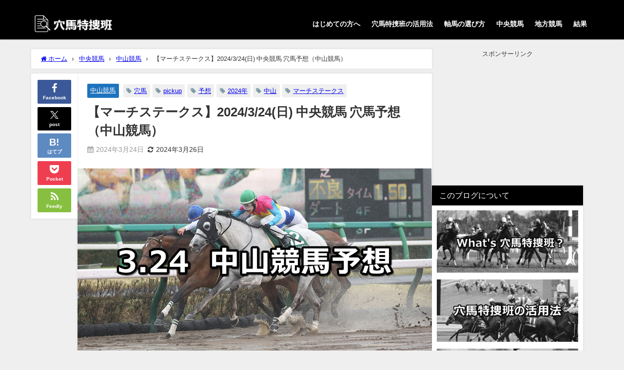

--- FILE ---
content_type: text/html; charset=UTF-8
request_url: https://ana-uma.com/nakayama240324
body_size: 28467
content:
<!DOCTYPE html>
<html lang="ja">
<head>
<meta charset="utf-8">
<meta http-equiv="X-UA-Compatible" content="IE=edge">
<meta name="viewport" content="width=device-width, initial-scale=1" />
<title>【マーチステークス】2024/3/24(日) 中央競馬 穴馬予想（中山競馬） | 穴馬特捜斑</title>
<meta name="description" content="いつも穴馬特捜班をご覧頂き有難うございます。 3/24（日）の中央競馬は中山競馬でGⅢのマーチステークスが行われます。有力馬にはブライアンセンスやミトノオーなどが出走します。 穴馬特捜班では各レースの">
<meta name="thumbnail" content="https://ana-uma.com/wp-content/uploads/2024/03/240324nakayama-150x150.jpg" /><!-- Diver OGP -->
<meta property="og:locale" content="ja_JP" />
<meta property="og:title" content="【マーチステークス】2024/3/24(日) 中央競馬 穴馬予想（中山競馬）" />
<meta property="og:description" content="いつも穴馬特捜班をご覧頂き有難うございます。 3/24（日）の中央競馬は中山競馬でGⅢのマーチステークスが行われます。有力馬にはブライアンセンスやミトノオーなどが出走します。 穴馬特捜班では各レースの" />
<meta property="og:type" content="article" />
<meta property="og:url" content="https://ana-uma.com/nakayama240324" />
<meta property="og:image" content="https://ana-uma.com/wp-content/uploads/2024/03/240324nakayama.jpg" />
<meta property="og:site_name" content="穴馬特捜斑" />
<meta name="twitter:card" content="summary_large_image" />
<meta name="twitter:title" content="【マーチステークス】2024/3/24(日) 中央競馬 穴馬予想（中山競馬）" />
<meta name="twitter:url" content="https://ana-uma.com/nakayama240324" />
<meta name="twitter:description" content="いつも穴馬特捜班をご覧頂き有難うございます。 3/24（日）の中央競馬は中山競馬でGⅢのマーチステークスが行われます。有力馬にはブライアンセンスやミトノオーなどが出走します。 穴馬特捜班では各レースの" />
<meta name="twitter:image" content="https://ana-uma.com/wp-content/uploads/2024/03/240324nakayama.jpg" />
<!-- / Diver OGP -->
<link rel="canonical" href="https://ana-uma.com/nakayama240324">
<link rel="shortcut icon" href="https://ana-uma.com/wp-content/uploads/2018/02/12.png">
<!--[if IE]>
<link rel="shortcut icon" href="https://ana-uma.com/wp-content/uploads/2018/02/12.png">
<![endif]-->
<link rel="apple-touch-icon" href="https://ana-uma.com/wp-content/uploads/2018/02/12.png" />
<link rel="amphtml" href="https://ana-uma.com/nakayama240324?amp=1">
<meta name='robots' content='max-image-preview' />
<link rel='dns-prefetch' href='//cdnjs.cloudflare.com' />
<link rel='dns-prefetch' href='//stats.wp.com' />
<link rel='dns-prefetch' href='//v0.wordpress.com' />
<link rel="alternate" type="application/rss+xml" title="穴馬特捜斑 &raquo; フィード" href="https://ana-uma.com/feed" />
<link rel="alternate" type="application/rss+xml" title="穴馬特捜斑 &raquo; コメントフィード" href="https://ana-uma.com/comments/feed" />
<script type="text/javascript" id="wpp-js" src="https://ana-uma.com/wp-content/plugins/wordpress-popular-posts/assets/js/wpp.min.js?ver=7.3.6" data-sampling="0" data-sampling-rate="100" data-api-url="https://ana-uma.com/wp-json/wordpress-popular-posts" data-post-id="36165" data-token="b602b98406" data-lang="0" data-debug="0"></script>
<link rel="alternate" type="application/rss+xml" title="穴馬特捜斑 &raquo; 【マーチステークス】2024/3/24(日) 中央競馬 穴馬予想（中山競馬） のコメントのフィード" href="https://ana-uma.com/nakayama240324/feed" />
<link rel="alternate" title="oEmbed (JSON)" type="application/json+oembed" href="https://ana-uma.com/wp-json/oembed/1.0/embed?url=https%3A%2F%2Fana-uma.com%2Fnakayama240324" />
<link rel="alternate" title="oEmbed (XML)" type="text/xml+oembed" href="https://ana-uma.com/wp-json/oembed/1.0/embed?url=https%3A%2F%2Fana-uma.com%2Fnakayama240324&#038;format=xml" />
<style id='wp-img-auto-sizes-contain-inline-css' type='text/css'>
img:is([sizes=auto i],[sizes^="auto," i]){contain-intrinsic-size:3000px 1500px}
/*# sourceURL=wp-img-auto-sizes-contain-inline-css */
</style>
<style id='wp-block-library-inline-css' type='text/css'>
:root{--wp-block-synced-color:#7a00df;--wp-block-synced-color--rgb:122,0,223;--wp-bound-block-color:var(--wp-block-synced-color);--wp-editor-canvas-background:#ddd;--wp-admin-theme-color:#007cba;--wp-admin-theme-color--rgb:0,124,186;--wp-admin-theme-color-darker-10:#006ba1;--wp-admin-theme-color-darker-10--rgb:0,107,160.5;--wp-admin-theme-color-darker-20:#005a87;--wp-admin-theme-color-darker-20--rgb:0,90,135;--wp-admin-border-width-focus:2px}@media (min-resolution:192dpi){:root{--wp-admin-border-width-focus:1.5px}}.wp-element-button{cursor:pointer}:root .has-very-light-gray-background-color{background-color:#eee}:root .has-very-dark-gray-background-color{background-color:#313131}:root .has-very-light-gray-color{color:#eee}:root .has-very-dark-gray-color{color:#313131}:root .has-vivid-green-cyan-to-vivid-cyan-blue-gradient-background{background:linear-gradient(135deg,#00d084,#0693e3)}:root .has-purple-crush-gradient-background{background:linear-gradient(135deg,#34e2e4,#4721fb 50%,#ab1dfe)}:root .has-hazy-dawn-gradient-background{background:linear-gradient(135deg,#faaca8,#dad0ec)}:root .has-subdued-olive-gradient-background{background:linear-gradient(135deg,#fafae1,#67a671)}:root .has-atomic-cream-gradient-background{background:linear-gradient(135deg,#fdd79a,#004a59)}:root .has-nightshade-gradient-background{background:linear-gradient(135deg,#330968,#31cdcf)}:root .has-midnight-gradient-background{background:linear-gradient(135deg,#020381,#2874fc)}:root{--wp--preset--font-size--normal:16px;--wp--preset--font-size--huge:42px}.has-regular-font-size{font-size:1em}.has-larger-font-size{font-size:2.625em}.has-normal-font-size{font-size:var(--wp--preset--font-size--normal)}.has-huge-font-size{font-size:var(--wp--preset--font-size--huge)}.has-text-align-center{text-align:center}.has-text-align-left{text-align:left}.has-text-align-right{text-align:right}.has-fit-text{white-space:nowrap!important}#end-resizable-editor-section{display:none}.aligncenter{clear:both}.items-justified-left{justify-content:flex-start}.items-justified-center{justify-content:center}.items-justified-right{justify-content:flex-end}.items-justified-space-between{justify-content:space-between}.screen-reader-text{border:0;clip-path:inset(50%);height:1px;margin:-1px;overflow:hidden;padding:0;position:absolute;width:1px;word-wrap:normal!important}.screen-reader-text:focus{background-color:#ddd;clip-path:none;color:#444;display:block;font-size:1em;height:auto;left:5px;line-height:normal;padding:15px 23px 14px;text-decoration:none;top:5px;width:auto;z-index:100000}html :where(.has-border-color){border-style:solid}html :where([style*=border-top-color]){border-top-style:solid}html :where([style*=border-right-color]){border-right-style:solid}html :where([style*=border-bottom-color]){border-bottom-style:solid}html :where([style*=border-left-color]){border-left-style:solid}html :where([style*=border-width]){border-style:solid}html :where([style*=border-top-width]){border-top-style:solid}html :where([style*=border-right-width]){border-right-style:solid}html :where([style*=border-bottom-width]){border-bottom-style:solid}html :where([style*=border-left-width]){border-left-style:solid}html :where(img[class*=wp-image-]){height:auto;max-width:100%}:where(figure){margin:0 0 1em}html :where(.is-position-sticky){--wp-admin--admin-bar--position-offset:var(--wp-admin--admin-bar--height,0px)}@media screen and (max-width:600px){html :where(.is-position-sticky){--wp-admin--admin-bar--position-offset:0px}}
/*# sourceURL=wp-block-library-inline-css */
</style><style id='global-styles-inline-css' type='text/css'>
:root{--wp--preset--aspect-ratio--square: 1;--wp--preset--aspect-ratio--4-3: 4/3;--wp--preset--aspect-ratio--3-4: 3/4;--wp--preset--aspect-ratio--3-2: 3/2;--wp--preset--aspect-ratio--2-3: 2/3;--wp--preset--aspect-ratio--16-9: 16/9;--wp--preset--aspect-ratio--9-16: 9/16;--wp--preset--color--black: #000000;--wp--preset--color--cyan-bluish-gray: #abb8c3;--wp--preset--color--white: #ffffff;--wp--preset--color--pale-pink: #f78da7;--wp--preset--color--vivid-red: #cf2e2e;--wp--preset--color--luminous-vivid-orange: #ff6900;--wp--preset--color--luminous-vivid-amber: #fcb900;--wp--preset--color--light-green-cyan: #7bdcb5;--wp--preset--color--vivid-green-cyan: #00d084;--wp--preset--color--pale-cyan-blue: #8ed1fc;--wp--preset--color--vivid-cyan-blue: #0693e3;--wp--preset--color--vivid-purple: #9b51e0;--wp--preset--color--light-blue: #70b8f1;--wp--preset--color--light-red: #ff8178;--wp--preset--color--light-green: #2ac113;--wp--preset--color--light-yellow: #ffe822;--wp--preset--color--light-orange: #ffa30d;--wp--preset--color--blue: #00f;--wp--preset--color--red: #f00;--wp--preset--color--purple: #674970;--wp--preset--color--gray: #ccc;--wp--preset--gradient--vivid-cyan-blue-to-vivid-purple: linear-gradient(135deg,rgb(6,147,227) 0%,rgb(155,81,224) 100%);--wp--preset--gradient--light-green-cyan-to-vivid-green-cyan: linear-gradient(135deg,rgb(122,220,180) 0%,rgb(0,208,130) 100%);--wp--preset--gradient--luminous-vivid-amber-to-luminous-vivid-orange: linear-gradient(135deg,rgb(252,185,0) 0%,rgb(255,105,0) 100%);--wp--preset--gradient--luminous-vivid-orange-to-vivid-red: linear-gradient(135deg,rgb(255,105,0) 0%,rgb(207,46,46) 100%);--wp--preset--gradient--very-light-gray-to-cyan-bluish-gray: linear-gradient(135deg,rgb(238,238,238) 0%,rgb(169,184,195) 100%);--wp--preset--gradient--cool-to-warm-spectrum: linear-gradient(135deg,rgb(74,234,220) 0%,rgb(151,120,209) 20%,rgb(207,42,186) 40%,rgb(238,44,130) 60%,rgb(251,105,98) 80%,rgb(254,248,76) 100%);--wp--preset--gradient--blush-light-purple: linear-gradient(135deg,rgb(255,206,236) 0%,rgb(152,150,240) 100%);--wp--preset--gradient--blush-bordeaux: linear-gradient(135deg,rgb(254,205,165) 0%,rgb(254,45,45) 50%,rgb(107,0,62) 100%);--wp--preset--gradient--luminous-dusk: linear-gradient(135deg,rgb(255,203,112) 0%,rgb(199,81,192) 50%,rgb(65,88,208) 100%);--wp--preset--gradient--pale-ocean: linear-gradient(135deg,rgb(255,245,203) 0%,rgb(182,227,212) 50%,rgb(51,167,181) 100%);--wp--preset--gradient--electric-grass: linear-gradient(135deg,rgb(202,248,128) 0%,rgb(113,206,126) 100%);--wp--preset--gradient--midnight: linear-gradient(135deg,rgb(2,3,129) 0%,rgb(40,116,252) 100%);--wp--preset--font-size--small: .8em;--wp--preset--font-size--medium: 1em;--wp--preset--font-size--large: 1.2em;--wp--preset--font-size--x-large: 42px;--wp--preset--font-size--xlarge: 1.5em;--wp--preset--font-size--xxlarge: 2em;--wp--preset--spacing--20: 0.44rem;--wp--preset--spacing--30: 0.67rem;--wp--preset--spacing--40: 1rem;--wp--preset--spacing--50: 1.5rem;--wp--preset--spacing--60: 2.25rem;--wp--preset--spacing--70: 3.38rem;--wp--preset--spacing--80: 5.06rem;--wp--preset--shadow--natural: 6px 6px 9px rgba(0, 0, 0, 0.2);--wp--preset--shadow--deep: 12px 12px 50px rgba(0, 0, 0, 0.4);--wp--preset--shadow--sharp: 6px 6px 0px rgba(0, 0, 0, 0.2);--wp--preset--shadow--outlined: 6px 6px 0px -3px rgb(255, 255, 255), 6px 6px rgb(0, 0, 0);--wp--preset--shadow--crisp: 6px 6px 0px rgb(0, 0, 0);--wp--custom--spacing--small: max(1.25rem, 5vw);--wp--custom--spacing--medium: clamp(2rem, 8vw, calc(4 * var(--wp--style--block-gap)));--wp--custom--spacing--large: clamp(4rem, 10vw, 8rem);--wp--custom--spacing--outer: var(--wp--custom--spacing--small, 1.25rem);--wp--custom--typography--font-size--huge: clamp(2.25rem, 4vw, 2.75rem);--wp--custom--typography--font-size--gigantic: clamp(2.75rem, 6vw, 3.25rem);--wp--custom--typography--font-size--colossal: clamp(3.25rem, 8vw, 6.25rem);--wp--custom--typography--line-height--tiny: 1.15;--wp--custom--typography--line-height--small: 1.2;--wp--custom--typography--line-height--medium: 1.4;--wp--custom--typography--line-height--normal: 1.6;}:root { --wp--style--global--content-size: 769px;--wp--style--global--wide-size: 1240px; }:where(body) { margin: 0; }.wp-site-blocks > .alignleft { float: left; margin-right: 2em; }.wp-site-blocks > .alignright { float: right; margin-left: 2em; }.wp-site-blocks > .aligncenter { justify-content: center; margin-left: auto; margin-right: auto; }:where(.wp-site-blocks) > * { margin-block-start: 1.5em; margin-block-end: 0; }:where(.wp-site-blocks) > :first-child { margin-block-start: 0; }:where(.wp-site-blocks) > :last-child { margin-block-end: 0; }:root { --wp--style--block-gap: 1.5em; }:root :where(.is-layout-flow) > :first-child{margin-block-start: 0;}:root :where(.is-layout-flow) > :last-child{margin-block-end: 0;}:root :where(.is-layout-flow) > *{margin-block-start: 1.5em;margin-block-end: 0;}:root :where(.is-layout-constrained) > :first-child{margin-block-start: 0;}:root :where(.is-layout-constrained) > :last-child{margin-block-end: 0;}:root :where(.is-layout-constrained) > *{margin-block-start: 1.5em;margin-block-end: 0;}:root :where(.is-layout-flex){gap: 1.5em;}:root :where(.is-layout-grid){gap: 1.5em;}.is-layout-flow > .alignleft{float: left;margin-inline-start: 0;margin-inline-end: 2em;}.is-layout-flow > .alignright{float: right;margin-inline-start: 2em;margin-inline-end: 0;}.is-layout-flow > .aligncenter{margin-left: auto !important;margin-right: auto !important;}.is-layout-constrained > .alignleft{float: left;margin-inline-start: 0;margin-inline-end: 2em;}.is-layout-constrained > .alignright{float: right;margin-inline-start: 2em;margin-inline-end: 0;}.is-layout-constrained > .aligncenter{margin-left: auto !important;margin-right: auto !important;}.is-layout-constrained > :where(:not(.alignleft):not(.alignright):not(.alignfull)){max-width: var(--wp--style--global--content-size);margin-left: auto !important;margin-right: auto !important;}.is-layout-constrained > .alignwide{max-width: var(--wp--style--global--wide-size);}body .is-layout-flex{display: flex;}.is-layout-flex{flex-wrap: wrap;align-items: center;}.is-layout-flex > :is(*, div){margin: 0;}body .is-layout-grid{display: grid;}.is-layout-grid > :is(*, div){margin: 0;}body{padding-top: 0px;padding-right: 0px;padding-bottom: 0px;padding-left: 0px;}:root :where(.wp-element-button, .wp-block-button__link){background-color: #32373c;border-width: 0;color: #fff;font-family: inherit;font-size: inherit;font-style: inherit;font-weight: inherit;letter-spacing: inherit;line-height: inherit;padding-top: calc(0.667em + 2px);padding-right: calc(1.333em + 2px);padding-bottom: calc(0.667em + 2px);padding-left: calc(1.333em + 2px);text-decoration: none;text-transform: inherit;}.has-black-color{color: var(--wp--preset--color--black) !important;}.has-cyan-bluish-gray-color{color: var(--wp--preset--color--cyan-bluish-gray) !important;}.has-white-color{color: var(--wp--preset--color--white) !important;}.has-pale-pink-color{color: var(--wp--preset--color--pale-pink) !important;}.has-vivid-red-color{color: var(--wp--preset--color--vivid-red) !important;}.has-luminous-vivid-orange-color{color: var(--wp--preset--color--luminous-vivid-orange) !important;}.has-luminous-vivid-amber-color{color: var(--wp--preset--color--luminous-vivid-amber) !important;}.has-light-green-cyan-color{color: var(--wp--preset--color--light-green-cyan) !important;}.has-vivid-green-cyan-color{color: var(--wp--preset--color--vivid-green-cyan) !important;}.has-pale-cyan-blue-color{color: var(--wp--preset--color--pale-cyan-blue) !important;}.has-vivid-cyan-blue-color{color: var(--wp--preset--color--vivid-cyan-blue) !important;}.has-vivid-purple-color{color: var(--wp--preset--color--vivid-purple) !important;}.has-light-blue-color{color: var(--wp--preset--color--light-blue) !important;}.has-light-red-color{color: var(--wp--preset--color--light-red) !important;}.has-light-green-color{color: var(--wp--preset--color--light-green) !important;}.has-light-yellow-color{color: var(--wp--preset--color--light-yellow) !important;}.has-light-orange-color{color: var(--wp--preset--color--light-orange) !important;}.has-blue-color{color: var(--wp--preset--color--blue) !important;}.has-red-color{color: var(--wp--preset--color--red) !important;}.has-purple-color{color: var(--wp--preset--color--purple) !important;}.has-gray-color{color: var(--wp--preset--color--gray) !important;}.has-black-background-color{background-color: var(--wp--preset--color--black) !important;}.has-cyan-bluish-gray-background-color{background-color: var(--wp--preset--color--cyan-bluish-gray) !important;}.has-white-background-color{background-color: var(--wp--preset--color--white) !important;}.has-pale-pink-background-color{background-color: var(--wp--preset--color--pale-pink) !important;}.has-vivid-red-background-color{background-color: var(--wp--preset--color--vivid-red) !important;}.has-luminous-vivid-orange-background-color{background-color: var(--wp--preset--color--luminous-vivid-orange) !important;}.has-luminous-vivid-amber-background-color{background-color: var(--wp--preset--color--luminous-vivid-amber) !important;}.has-light-green-cyan-background-color{background-color: var(--wp--preset--color--light-green-cyan) !important;}.has-vivid-green-cyan-background-color{background-color: var(--wp--preset--color--vivid-green-cyan) !important;}.has-pale-cyan-blue-background-color{background-color: var(--wp--preset--color--pale-cyan-blue) !important;}.has-vivid-cyan-blue-background-color{background-color: var(--wp--preset--color--vivid-cyan-blue) !important;}.has-vivid-purple-background-color{background-color: var(--wp--preset--color--vivid-purple) !important;}.has-light-blue-background-color{background-color: var(--wp--preset--color--light-blue) !important;}.has-light-red-background-color{background-color: var(--wp--preset--color--light-red) !important;}.has-light-green-background-color{background-color: var(--wp--preset--color--light-green) !important;}.has-light-yellow-background-color{background-color: var(--wp--preset--color--light-yellow) !important;}.has-light-orange-background-color{background-color: var(--wp--preset--color--light-orange) !important;}.has-blue-background-color{background-color: var(--wp--preset--color--blue) !important;}.has-red-background-color{background-color: var(--wp--preset--color--red) !important;}.has-purple-background-color{background-color: var(--wp--preset--color--purple) !important;}.has-gray-background-color{background-color: var(--wp--preset--color--gray) !important;}.has-black-border-color{border-color: var(--wp--preset--color--black) !important;}.has-cyan-bluish-gray-border-color{border-color: var(--wp--preset--color--cyan-bluish-gray) !important;}.has-white-border-color{border-color: var(--wp--preset--color--white) !important;}.has-pale-pink-border-color{border-color: var(--wp--preset--color--pale-pink) !important;}.has-vivid-red-border-color{border-color: var(--wp--preset--color--vivid-red) !important;}.has-luminous-vivid-orange-border-color{border-color: var(--wp--preset--color--luminous-vivid-orange) !important;}.has-luminous-vivid-amber-border-color{border-color: var(--wp--preset--color--luminous-vivid-amber) !important;}.has-light-green-cyan-border-color{border-color: var(--wp--preset--color--light-green-cyan) !important;}.has-vivid-green-cyan-border-color{border-color: var(--wp--preset--color--vivid-green-cyan) !important;}.has-pale-cyan-blue-border-color{border-color: var(--wp--preset--color--pale-cyan-blue) !important;}.has-vivid-cyan-blue-border-color{border-color: var(--wp--preset--color--vivid-cyan-blue) !important;}.has-vivid-purple-border-color{border-color: var(--wp--preset--color--vivid-purple) !important;}.has-light-blue-border-color{border-color: var(--wp--preset--color--light-blue) !important;}.has-light-red-border-color{border-color: var(--wp--preset--color--light-red) !important;}.has-light-green-border-color{border-color: var(--wp--preset--color--light-green) !important;}.has-light-yellow-border-color{border-color: var(--wp--preset--color--light-yellow) !important;}.has-light-orange-border-color{border-color: var(--wp--preset--color--light-orange) !important;}.has-blue-border-color{border-color: var(--wp--preset--color--blue) !important;}.has-red-border-color{border-color: var(--wp--preset--color--red) !important;}.has-purple-border-color{border-color: var(--wp--preset--color--purple) !important;}.has-gray-border-color{border-color: var(--wp--preset--color--gray) !important;}.has-vivid-cyan-blue-to-vivid-purple-gradient-background{background: var(--wp--preset--gradient--vivid-cyan-blue-to-vivid-purple) !important;}.has-light-green-cyan-to-vivid-green-cyan-gradient-background{background: var(--wp--preset--gradient--light-green-cyan-to-vivid-green-cyan) !important;}.has-luminous-vivid-amber-to-luminous-vivid-orange-gradient-background{background: var(--wp--preset--gradient--luminous-vivid-amber-to-luminous-vivid-orange) !important;}.has-luminous-vivid-orange-to-vivid-red-gradient-background{background: var(--wp--preset--gradient--luminous-vivid-orange-to-vivid-red) !important;}.has-very-light-gray-to-cyan-bluish-gray-gradient-background{background: var(--wp--preset--gradient--very-light-gray-to-cyan-bluish-gray) !important;}.has-cool-to-warm-spectrum-gradient-background{background: var(--wp--preset--gradient--cool-to-warm-spectrum) !important;}.has-blush-light-purple-gradient-background{background: var(--wp--preset--gradient--blush-light-purple) !important;}.has-blush-bordeaux-gradient-background{background: var(--wp--preset--gradient--blush-bordeaux) !important;}.has-luminous-dusk-gradient-background{background: var(--wp--preset--gradient--luminous-dusk) !important;}.has-pale-ocean-gradient-background{background: var(--wp--preset--gradient--pale-ocean) !important;}.has-electric-grass-gradient-background{background: var(--wp--preset--gradient--electric-grass) !important;}.has-midnight-gradient-background{background: var(--wp--preset--gradient--midnight) !important;}.has-small-font-size{font-size: var(--wp--preset--font-size--small) !important;}.has-medium-font-size{font-size: var(--wp--preset--font-size--medium) !important;}.has-large-font-size{font-size: var(--wp--preset--font-size--large) !important;}.has-x-large-font-size{font-size: var(--wp--preset--font-size--x-large) !important;}.has-xlarge-font-size{font-size: var(--wp--preset--font-size--xlarge) !important;}.has-xxlarge-font-size{font-size: var(--wp--preset--font-size--xxlarge) !important;}
/*# sourceURL=global-styles-inline-css */
</style>
<!-- <link rel='stylesheet'  href='https://ana-uma.com/wp-content/plugins/contact-form-7/includes/css/styles.css?ver=6.1.4&#038;theme=6.1.21'  media='all'> -->
<!-- <link rel='stylesheet'  href='https://ana-uma.com/wp-content/plugins/wordpress-popular-posts/assets/css/wpp.css?ver=7.3.6&#038;theme=6.1.21'  media='all'> -->
<!-- <link rel='stylesheet'  href='https://ana-uma.com/wp-content/themes/diver/css/style.min.css?ver=6.9&#038;theme=6.1.21'  media='all'> -->
<!-- <link rel='stylesheet'  href='https://ana-uma.com/wp-content/themes/diver_child/style.css?theme=6.1.21'  media='all'> -->
<link rel="stylesheet" type="text/css" href="//ana-uma.com/wp-content/cache/wpfc-minified/loeowib3/bug8q.css" media="all"/>
<script src='//ana-uma.com/wp-content/cache/wpfc-minified/7m89wzyt/bug8q.js' type="text/javascript"></script>
<!-- <script type="text/javascript"src="https://ana-uma.com/wp-includes/js/jquery/jquery.min.js?ver=3.7.1&amp;theme=6.1.21" id="jquery-core-js"></script> -->
<!-- <script type="text/javascript"src="https://ana-uma.com/wp-includes/js/jquery/jquery-migrate.min.js?ver=3.4.1&amp;theme=6.1.21" id="jquery-migrate-js"></script> -->
<link rel="https://api.w.org/" href="https://ana-uma.com/wp-json/" /><link rel="alternate" title="JSON" type="application/json" href="https://ana-uma.com/wp-json/wp/v2/posts/36165" /><link rel="EditURI" type="application/rsd+xml" title="RSD" href="https://ana-uma.com/xmlrpc.php?rsd" />
<meta name="generator" content="WordPress 6.9" />
<link rel='shortlink' href='https://wp.me/p9Hf3o-9pj' />
<style>img#wpstats{display:none}</style>
<style id="wpp-loading-animation-styles">@-webkit-keyframes bgslide{from{background-position-x:0}to{background-position-x:-200%}}@keyframes bgslide{from{background-position-x:0}to{background-position-x:-200%}}.wpp-widget-block-placeholder,.wpp-shortcode-placeholder{margin:0 auto;width:60px;height:3px;background:#dd3737;background:linear-gradient(90deg,#dd3737 0%,#571313 10%,#dd3737 100%);background-size:200% auto;border-radius:3px;-webkit-animation:bgslide 1s infinite linear;animation:bgslide 1s infinite linear}</style>
<script>
(function(i,s,o,g,r,a,m){i['GoogleAnalyticsObject']=r;i[r]=i[r]||function(){(i[r].q=i[r].q||[]).push(arguments)},i[r].l=1*new Date();a=s.createElement(o),m=s.getElementsByTagName(o)[0];a.async=1;a.src=g;m.parentNode.insertBefore(a,m)})(window,document,'script','//www.google-analytics.com/analytics.js','ga');ga('create',"UA-112605641-2",'auto');ga('send','pageview');</script>
<meta name="google-site-verification" content="0pboU2h_p0wvxlDw-SMpc7vUsJKwDBoIuaUz2ZddAFc" />
<script type="application/ld+json" class="json-ld">[
{
"@context": "https://schema.org",
"@type": "BlogPosting",
"mainEntityOfPage": {
"@type": "WebPage",
"@id": "https://ana-uma.com/nakayama240324"
},
"headline": "【マーチステークス】2024/3/24(日) 中央競馬 穴馬予想（中山競馬）",
"image": [
"https://ana-uma.com/wp-content/uploads/2024/03/240324nakayama.jpg",
"https://ana-uma.com/wp-content/uploads/2024/03/240324nakayama-300x158.jpg",
"https://ana-uma.com/wp-content/uploads/2024/03/240324nakayama-150x150.jpg"
],
"description": "いつも穴馬特捜班をご覧頂き有難うございます。 3/24（日）の中央競馬は中山競馬でGⅢのマーチステークスが行われます。有力馬にはブライアンセンスやミトノオーなどが出走します。 穴馬特捜班では各レースの",
"datePublished": "2024-03-24T02:56:53+09:00",
"dateModified": "2024-03-26T00:09:27+09:00",
"articleSection": [
"中山競馬"
],
"author": {
"@type": "Person",
"name": "特捜班X",
"url": "https://ana-uma.com/user/user1"
},
"publisher": {
"@context": "http://schema.org",
"@type": "Organization",
"name": "穴馬特捜斑",
"description": "",
"logo": {
"@type": "ImageObject",
"url": "https://ana-uma.com/wp-content/uploads/2018/02/e212f9e376bcb7c05b7d889d973c2c8b.png"
}
}
}
]</script>
<style>body{background-image:url('');}</style> <style> #onlynav ul ul,#nav_fixed #nav ul ul,.header-logo #nav ul ul {visibility:hidden;opacity:0;transition:.2s ease-in-out;transform:translateY(10px);}#onlynav ul ul ul,#nav_fixed #nav ul ul ul,.header-logo #nav ul ul ul {transform:translateX(-20px) translateY(0);}#onlynav ul li:hover > ul,#nav_fixed #nav ul li:hover > ul,.header-logo #nav ul li:hover > ul{visibility:visible;opacity:1;transform:translateY(0);}#onlynav ul ul li:hover > ul,#nav_fixed #nav ul ul li:hover > ul,.header-logo #nav ul ul li:hover > ul{transform:translateX(0) translateY(0);}</style><style>body{background-color:#efefef;color:#333333;}:where(a){color:#333355;}:where(a):hover{color:#6495ED}:where(.content){color:#000;}:where(.content) a{color:#6f97bc;}:where(.content) a:hover{color:#6495ED;}.header-wrap,#header ul.sub-menu, #header ul.children,#scrollnav,.description_sp{background:#000000;color:#ffffff}.header-wrap a,#scrollnav a,div.logo_title{color:#ffffff;}.header-wrap a:hover,div.logo_title:hover{color:#6495ED}.drawer-nav-btn span{background-color:#ffffff;}.drawer-nav-btn:before,.drawer-nav-btn:after {border-color:#ffffff;}#scrollnav ul li a{background:rgba(255,255,255,0.8);color:#505050}.header_small_menu{background:#000000;color:#fff}.header_small_menu a{color:#fff}.header_small_menu a:hover{color:#6495ED}#nav_fixed.fixed, #nav_fixed #nav ul ul{background:#000000;color:#ffffff}#nav_fixed.fixed a,#nav_fixed .logo_title{color:#ffffff}#nav_fixed.fixed a:hover{color:#6495ED}#nav_fixed .drawer-nav-btn:before,#nav_fixed .drawer-nav-btn:after{border-color:#ffffff;}#nav_fixed .drawer-nav-btn span{background-color:#ffffff;}#onlynav{background:#ffffff;color:#333}#onlynav ul li a{color:#333}#onlynav ul ul.sub-menu{background:#ffffff}#onlynav div > ul > li > a:before{border-color:#333}#onlynav ul > li:hover > a:hover,#onlynav ul>li:hover>a,#onlynav ul>li:hover li:hover>a,#onlynav ul li:hover ul li ul li:hover > a{background:#5d8ac1;color:#fff}#onlynav ul li ul li ul:before{border-left-color:#fff}#onlynav ul li:last-child ul li ul:before{border-right-color:#fff}#bigfooter{background:#fff;color:#333333}#bigfooter a{color:#333355}#bigfooter a:hover{color:#6495ED}#footer{background:#000000;color:#ffffff}#footer a{color:#ffffff}#footer a:hover{color:#6495ED}#sidebar .widget{background:#fff;color:#333;}#sidebar .widget a{color:#333355;}#sidebar .widget a:hover{color:#6495ED;}.post-box-contents,#main-wrap #pickup_posts_container img,.hentry, #single-main .post-sub,.navigation,.single_thumbnail,.in_loop,#breadcrumb,.pickup-cat-list,.maintop-widget, .mainbottom-widget,#share_plz,.sticky-post-box,.catpage_content_wrap,.cat-post-main{background:#fff;}.post-box{border-color:#eee;}.drawer_content_title,.searchbox_content_title{background:#eee;color:#333;}.drawer-nav,#header_search{background:#fff}.drawer-nav,.drawer-nav a,#header_search,#header_search a{color:#000}#footer_sticky_menu{background:rgba(255,255,255,.8)}.footermenu_col{background:rgba(255,255,255,.8);color:#333;}a.page-numbers{background:#afafaf;color:#fff;}.pagination .current{background:#607d8b;color:#fff;}</style><style>@media screen and (min-width:1201px){#main-wrap,.header-wrap .header-logo,.header_small_content,.bigfooter_wrap,.footer_content,.container_top_widget,.container_bottom_widget{width:90%;}}@media screen and (max-width:1200px){ #main-wrap,.header-wrap .header-logo, .header_small_content, .bigfooter_wrap,.footer_content, .container_top_widget, .container_bottom_widget{width:96%;}}@media screen and (max-width:768px){#main-wrap,.header-wrap .header-logo,.header_small_content,.bigfooter_wrap,.footer_content,.container_top_widget,.container_bottom_widget{width:100%;}}@media screen and (min-width:960px){#sidebar {width:310px;}}</style><style>@media screen and (min-width:1201px){#main-wrap{width:90%;}}@media screen and (max-width:1200px){ #main-wrap{width:96%;}}</style><style type="text/css" id="diver-custom-heading-css">.content h2:where(:not([class])),:where(.is-editor-blocks) :where(.content) h2:not(.sc_heading){color:#fff;background-color:#000000;padding:10px 40px;;margin-right:-50px;margin-left:-50px;}.content h2:where(:not([class])):before,:where(.is-editor-blocks) :where(.content) h2:not(.sc_heading):before,.content h2:where(:not([class])):after,:where(.is-editor-blocks) :where(.content) h2:not(.sc_heading):after{content:"";position:absolute;top:100%;border:5px solid transparent;border-top-color:#666;}.content h2:where(:not([class])):before,:where(.is-editor-blocks) :where(.content) h2:not(.sc_heading):before{left:auto;right:0px;border-left-color:#666;}.content h2:where(:not([class])):after,:where(.is-editor-blocks) :where(.content) h2:not(.sc_heading):after{right:auto;left:0px;border-right-color:#666;}@media screen and (max-width:1200px){.content h2:where(:not([class])),:where(.is-editor-blocks) :where(.content) h2:not(.sc_heading){margin-right:-25px;margin-left:-25px;}}.content h3:where(:not([class])),:where(.is-editor-blocks) :where(.content) h3:not(.sc_heading){color:#000;background-color:#000;background:transparent;padding:0 0 0 2em;}.content h3:where(:not([class])):before,:where(.is-editor-blocks) :where(.content) h3:not(.sc_heading):before,.content h3:where(:not([class])):after,:where(.is-editor-blocks) :where(.content) h3:not(.sc_heading):after{content:"";position:absolute;background:#000;opacity:.5;border-radius:50%;}.content h3:where(:not([class])):before,:where(.is-editor-blocks) :where(.content) h3:not(.sc_heading):before{top:.1em;left:0px;z-index:2;width:1.2em;height:1.2em;}.content h3:where(:not([class])):after,:where(.is-editor-blocks) :where(.content) h3:not(.sc_heading):after{top:.8em;left:.6em;width:.8em;height:.8em;}.content h4:where(:not([class])),:where(.is-editor-blocks) :where(.content) h4:not(.sc_heading){color:#000000;background-color:#000000;border-bottom:2px solid #000000;background:transparent;padding-left:0px;padding-right:0px;}.content h5:where(:not([class])),:where(.is-editor-blocks) :where(.content) h5:not(.sc_heading){color:#000000;}</style>
<!-- Jetpack Open Graph Tags -->
<meta property="og:type" content="article" />
<meta property="og:title" content="【マーチステークス】2024/3/24(日) 中央競馬 穴馬予想（中山競馬）" />
<meta property="og:url" content="https://ana-uma.com/nakayama240324" />
<meta property="og:description" content="いつも穴馬特捜班をご覧頂き有難うございます。 3/24（日）の中央競馬は中山競馬でGⅢのマーチステークスが行わ&hellip;" />
<meta property="article:published_time" content="2024-03-23T17:56:53+00:00" />
<meta property="article:modified_time" content="2024-03-25T15:09:27+00:00" />
<meta property="og:site_name" content="穴馬特捜斑" />
<meta property="og:image" content="https://ana-uma.com/wp-content/uploads/2024/03/240324nakayama.jpg" />
<meta property="og:image:width" content="1200" />
<meta property="og:image:height" content="630" />
<meta property="og:image:alt" content="" />
<meta property="og:locale" content="ja_JP" />
<meta name="twitter:text:title" content="【マーチステークス】2024/3/24(日) 中央競馬 穴馬予想（中山競馬）" />
<meta name="twitter:image" content="https://ana-uma.com/wp-content/uploads/2024/03/240324nakayama.jpg?w=640" />
<meta name="twitter:card" content="summary_large_image" />
<!-- End Jetpack Open Graph Tags -->
<meta name="referrer" content="unsafe-url"><link rel="icon" href="https://ana-uma.com/wp-content/uploads/2018/02/cropped-12-32x32.png" sizes="32x32" />
<link rel="icon" href="https://ana-uma.com/wp-content/uploads/2018/02/cropped-12-192x192.png" sizes="192x192" />
<link rel="apple-touch-icon" href="https://ana-uma.com/wp-content/uploads/2018/02/cropped-12-180x180.png" />
<meta name="msapplication-TileImage" content="https://ana-uma.com/wp-content/uploads/2018/02/cropped-12-270x270.png" />
<script src="https://www.youtube.com/iframe_api"></script>
<!-- <link rel='stylesheet'  href='https://ana-uma.com/wp-content/plugins/jetpack/_inc/blocks/swiper.css?ver=15.4&#038;theme=6.1.21'  media='all'> -->
<!-- <link rel='stylesheet'  href='https://ana-uma.com/wp-content/plugins/jetpack/modules/carousel/jetpack-carousel.css?ver=15.4&#038;theme=6.1.21'  media='all'> -->
<link rel="stylesheet" type="text/css" href="//ana-uma.com/wp-content/cache/wpfc-minified/m0a8iy71/bug8q.css" media="all"/>
<link rel='stylesheet'  href='https://maxcdn.bootstrapcdn.com/font-awesome/4.7.0/css/font-awesome.min.css'  media='all'>
<link rel='stylesheet'  href='https://cdnjs.cloudflare.com/ajax/libs/lity/2.3.1/lity.min.css'  media='all'>
</head>
<body data-rsssl=1 itemscope="itemscope" itemtype="http://schema.org/WebPage" class="wp-singular post-template-default single single-post postid-36165 single-format-standard wp-embed-responsive wp-theme-diver wp-child-theme-diver_child  l-sidebar-right">
<div id="container">
<!-- header -->
<!-- lpページでは表示しない -->
<div id="header" class="clearfix">
<header class="header-wrap" role="banner" itemscope="itemscope" itemtype="http://schema.org/WPHeader">
<div class="header_small_menu clearfix">
<div class="header_small_content">
<div id="description"></div>
<nav class="header_small_menu_right" role="navigation" itemscope="itemscope" itemtype="http://scheme.org/SiteNavigationElement">
</nav>
</div>
</div>
<div class="header-logo clearfix">
<!-- /Navigation -->
<div id="logo">
<a href="https://ana-uma.com/">
<img src="https://ana-uma.com/wp-content/uploads/2018/02/e212f9e376bcb7c05b7d889d973c2c8b.png" alt="穴馬特捜斑" width="400" height="113">
</a>
</div>
<nav id="nav" role="navigation" itemscope="itemscope" itemtype="http://scheme.org/SiteNavigationElement">
<div class="menu-%e3%83%98%e3%83%83%e3%83%80%e3%83%bc-container"><ul id="mainnavul" class="menu"><li id="menu-item-126" class="menu-item menu-item-type-post_type menu-item-object-page menu-item-126"><a href="https://ana-uma.com/anaumatokusohan">はじめての方へ</a></li>
<li id="menu-item-5046" class="menu-item menu-item-type-post_type menu-item-object-page menu-item-5046"><a href="https://ana-uma.com/anaumause">穴馬特捜班の活用法</a></li>
<li id="menu-item-127" class="menu-item menu-item-type-post_type menu-item-object-page menu-item-127"><a href="https://ana-uma.com/jikuuma">軸馬の選び方</a></li>
<li id="menu-item-128" class="menu-item menu-item-type-taxonomy menu-item-object-category current-post-ancestor menu-item-has-children menu-item-128"><a href="https://ana-uma.com/category/racing">中央競馬</a>
<ul class="sub-menu">
<li id="menu-item-920" class="menu-item menu-item-type-taxonomy menu-item-object-category menu-item-920"><a href="https://ana-uma.com/category/racing/tokyo">東京競馬</a></li>
<li id="menu-item-290" class="menu-item menu-item-type-taxonomy menu-item-object-category current-post-ancestor current-menu-parent current-post-parent menu-item-290"><a href="https://ana-uma.com/category/racing/nakayama">中山競馬</a></li>
<li id="menu-item-919" class="menu-item menu-item-type-taxonomy menu-item-object-category menu-item-919"><a href="https://ana-uma.com/category/racing/kyoto">京都競馬</a></li>
<li id="menu-item-292" class="menu-item menu-item-type-taxonomy menu-item-object-category menu-item-292"><a href="https://ana-uma.com/category/racing/hanshin">阪神競馬</a></li>
<li id="menu-item-340" class="menu-item menu-item-type-taxonomy menu-item-object-category menu-item-340"><a href="https://ana-uma.com/category/racing/chukyo">中京競馬</a></li>
<li id="menu-item-1005" class="menu-item menu-item-type-taxonomy menu-item-object-category menu-item-1005"><a href="https://ana-uma.com/category/racing/nigata">新潟競馬</a></li>
<li id="menu-item-793" class="menu-item menu-item-type-taxonomy menu-item-object-category menu-item-793"><a href="https://ana-uma.com/category/racing/fukushima">福島競馬</a></li>
<li id="menu-item-291" class="menu-item menu-item-type-taxonomy menu-item-object-category menu-item-291"><a href="https://ana-uma.com/category/racing/kokura">小倉競馬</a></li>
<li id="menu-item-1637" class="menu-item menu-item-type-taxonomy menu-item-object-category menu-item-1637"><a href="https://ana-uma.com/category/racing/hakodate">函館競馬</a></li>
<li id="menu-item-2269" class="menu-item menu-item-type-taxonomy menu-item-object-category menu-item-2269"><a href="https://ana-uma.com/category/racing/sapporo">札幌競馬</a></li>
</ul>
</li>
<li id="menu-item-289" class="menu-item menu-item-type-taxonomy menu-item-object-category menu-item-has-children menu-item-289"><a href="https://ana-uma.com/category/local">地方競馬</a>
<ul class="sub-menu">
<li id="menu-item-293" class="menu-item menu-item-type-taxonomy menu-item-object-category menu-item-293"><a href="https://ana-uma.com/category/local/ooi">大井競馬</a></li>
<li id="menu-item-692" class="menu-item menu-item-type-taxonomy menu-item-object-category menu-item-692"><a href="https://ana-uma.com/category/local/kawasaki">川崎競馬</a></li>
<li id="menu-item-414" class="menu-item menu-item-type-taxonomy menu-item-object-category menu-item-414"><a href="https://ana-uma.com/category/local/funabashi">船橋競馬</a></li>
<li id="menu-item-501" class="menu-item menu-item-type-taxonomy menu-item-object-category menu-item-501"><a href="https://ana-uma.com/category/local/urawa">浦和競馬</a></li>
<li id="menu-item-691" class="menu-item menu-item-type-taxonomy menu-item-object-category menu-item-691"><a href="https://ana-uma.com/category/local/nagoya">名古屋競馬</a></li>
<li id="menu-item-502" class="menu-item menu-item-type-taxonomy menu-item-object-category menu-item-502"><a href="https://ana-uma.com/category/local/kochi">高知競馬</a></li>
</ul>
</li>
<li id="menu-item-129" class="menu-item menu-item-type-taxonomy menu-item-object-category menu-item-has-children menu-item-129"><a href="https://ana-uma.com/category/result">結果</a>
<ul class="sub-menu">
<li id="menu-item-358" class="menu-item menu-item-type-taxonomy menu-item-object-category menu-item-358"><a href="https://ana-uma.com/category/result/last-week-results">先週の結果</a></li>
<li id="menu-item-412" class="menu-item menu-item-type-taxonomy menu-item-object-category menu-item-412"><a href="https://ana-uma.com/category/result/last-month-results">先月の結果</a></li>
<li id="menu-item-413" class="menu-item menu-item-type-taxonomy menu-item-object-category menu-item-413"><a href="https://ana-uma.com/category/result/year-results">年間成績</a></li>
</ul>
</li>
</ul></div>					</nav>
</div>
</header>
<nav id="scrollnav" role="navigation" itemscope="itemscope" itemtype="http://scheme.org/SiteNavigationElement">
</nav>
<div id="nav_fixed">
<div class="header-logo clearfix">
<!-- Navigation -->
<!-- /Navigation -->
<div class="logo clearfix">
<a href="https://ana-uma.com/">
<img src="https://ana-uma.com/wp-content/uploads/2018/02/e212f9e376bcb7c05b7d889d973c2c8b.png" alt="穴馬特捜斑" width="400" height="113">
</a>
</div>
<nav id="nav" role="navigation" itemscope="itemscope" itemtype="http://scheme.org/SiteNavigationElement">
<div class="menu-%e3%83%98%e3%83%83%e3%83%80%e3%83%bc-container"><ul id="fixnavul" class="menu"><li class="menu-item menu-item-type-post_type menu-item-object-page menu-item-126"><a href="https://ana-uma.com/anaumatokusohan">はじめての方へ</a></li>
<li class="menu-item menu-item-type-post_type menu-item-object-page menu-item-5046"><a href="https://ana-uma.com/anaumause">穴馬特捜班の活用法</a></li>
<li class="menu-item menu-item-type-post_type menu-item-object-page menu-item-127"><a href="https://ana-uma.com/jikuuma">軸馬の選び方</a></li>
<li class="menu-item menu-item-type-taxonomy menu-item-object-category current-post-ancestor menu-item-has-children menu-item-128"><a href="https://ana-uma.com/category/racing">中央競馬</a>
<ul class="sub-menu">
<li class="menu-item menu-item-type-taxonomy menu-item-object-category menu-item-920"><a href="https://ana-uma.com/category/racing/tokyo">東京競馬</a></li>
<li class="menu-item menu-item-type-taxonomy menu-item-object-category current-post-ancestor current-menu-parent current-post-parent menu-item-290"><a href="https://ana-uma.com/category/racing/nakayama">中山競馬</a></li>
<li class="menu-item menu-item-type-taxonomy menu-item-object-category menu-item-919"><a href="https://ana-uma.com/category/racing/kyoto">京都競馬</a></li>
<li class="menu-item menu-item-type-taxonomy menu-item-object-category menu-item-292"><a href="https://ana-uma.com/category/racing/hanshin">阪神競馬</a></li>
<li class="menu-item menu-item-type-taxonomy menu-item-object-category menu-item-340"><a href="https://ana-uma.com/category/racing/chukyo">中京競馬</a></li>
<li class="menu-item menu-item-type-taxonomy menu-item-object-category menu-item-1005"><a href="https://ana-uma.com/category/racing/nigata">新潟競馬</a></li>
<li class="menu-item menu-item-type-taxonomy menu-item-object-category menu-item-793"><a href="https://ana-uma.com/category/racing/fukushima">福島競馬</a></li>
<li class="menu-item menu-item-type-taxonomy menu-item-object-category menu-item-291"><a href="https://ana-uma.com/category/racing/kokura">小倉競馬</a></li>
<li class="menu-item menu-item-type-taxonomy menu-item-object-category menu-item-1637"><a href="https://ana-uma.com/category/racing/hakodate">函館競馬</a></li>
<li class="menu-item menu-item-type-taxonomy menu-item-object-category menu-item-2269"><a href="https://ana-uma.com/category/racing/sapporo">札幌競馬</a></li>
</ul>
</li>
<li class="menu-item menu-item-type-taxonomy menu-item-object-category menu-item-has-children menu-item-289"><a href="https://ana-uma.com/category/local">地方競馬</a>
<ul class="sub-menu">
<li class="menu-item menu-item-type-taxonomy menu-item-object-category menu-item-293"><a href="https://ana-uma.com/category/local/ooi">大井競馬</a></li>
<li class="menu-item menu-item-type-taxonomy menu-item-object-category menu-item-692"><a href="https://ana-uma.com/category/local/kawasaki">川崎競馬</a></li>
<li class="menu-item menu-item-type-taxonomy menu-item-object-category menu-item-414"><a href="https://ana-uma.com/category/local/funabashi">船橋競馬</a></li>
<li class="menu-item menu-item-type-taxonomy menu-item-object-category menu-item-501"><a href="https://ana-uma.com/category/local/urawa">浦和競馬</a></li>
<li class="menu-item menu-item-type-taxonomy menu-item-object-category menu-item-691"><a href="https://ana-uma.com/category/local/nagoya">名古屋競馬</a></li>
<li class="menu-item menu-item-type-taxonomy menu-item-object-category menu-item-502"><a href="https://ana-uma.com/category/local/kochi">高知競馬</a></li>
</ul>
</li>
<li class="menu-item menu-item-type-taxonomy menu-item-object-category menu-item-has-children menu-item-129"><a href="https://ana-uma.com/category/result">結果</a>
<ul class="sub-menu">
<li class="menu-item menu-item-type-taxonomy menu-item-object-category menu-item-358"><a href="https://ana-uma.com/category/result/last-week-results">先週の結果</a></li>
<li class="menu-item menu-item-type-taxonomy menu-item-object-category menu-item-412"><a href="https://ana-uma.com/category/result/last-month-results">先月の結果</a></li>
<li class="menu-item menu-item-type-taxonomy menu-item-object-category menu-item-413"><a href="https://ana-uma.com/category/result/year-results">年間成績</a></li>
</ul>
</li>
</ul></div>			</nav>
</div>
</div>
</div>
<div class="d_sp">
</div>
<div id="main-wrap">
<!-- main -->
<div class="l-main-container">
<main id="single-main"  style="margin-right:-330px;padding-right:330px;" role="main">
<div id="breadcrumb"><ul itemscope itemtype="http://schema.org/BreadcrumbList"><li itemprop="itemListElement" itemscope itemtype="http://schema.org/ListItem"><a href="https://ana-uma.com/" itemprop="item"><span itemprop="name"><i class="fa fa-home" aria-hidden="true"></i> ホーム</span></a><meta itemprop="position" content="1" /></li><li itemprop="itemListElement" itemscope itemtype="http://schema.org/ListItem"><a href="https://ana-uma.com/category/racing" itemprop="item"><span itemprop="name">中央競馬</span></a><meta itemprop="position" content="2" /></li><li itemprop="itemListElement" itemscope itemtype="http://schema.org/ListItem"><a href="https://ana-uma.com/category/racing/nakayama" itemprop="item"><span itemprop="name">中山競馬</span></a><meta itemprop="position" content="3" /></li><li itemprop="itemListElement" itemscope itemtype="http://schema.org/ListItem"><span itemprop="name">【マーチステークス】2024/3/24(日) 中央競馬 穴馬予想（中山競馬）</span><meta itemprop="position" content="4" /></li></ul></div> 
<div id="content_area" class="fadeIn animated">
<div class="content_area_side">
<div id="share_plz" class="sns">
<a class='facebook' href='http://www.facebook.com/share.php?u=https://wp.me/p9Hf3o-9pj&title=【マーチステークス】2024/3/24(日) 中央競馬 穴馬予想（中山競馬）'><i class="fa fa-facebook"></i><span class='sns_name'>Facebook</span></a><a class='twitter' href='https://x.com/share?url=https://wp.me/p9Hf3o-9pj&text=【マーチステークス】2024/3/24(日) 中央競馬 穴馬予想（中山競馬）&tw_p=tweetbutton'><svg width="1200" height="1227" viewBox="0 0 1200 1227" fill="currentColor" xmlns="http://www.w3.org/2000/svg">
<path d="M714.163 519.284L1160.89 0H1055.03L667.137 450.887L357.328 0H0L468.492 681.821L0 1226.37H105.866L515.491 750.218L842.672 1226.37H1200L714.137 519.284H714.163ZM569.165 687.828L521.697 619.934L144.011 79.6944H306.615L611.412 515.685L658.88 583.579L1055.08 1150.3H892.476L569.165 687.854V687.828Z"/>
</svg><span class='sns_name'>post</span></a><a class='hatebu' href='https://b.hatena.ne.jp/add?mode=confirm&url=https://wp.me/p9Hf3o-9pj&title=【マーチステークス】2024/3/24(日) 中央競馬 穴馬予想（中山競馬）'><span class='sns_name'>はてブ</span></a><a class='pocket' href='https://getpocket.com/edit?url=https://wp.me/p9Hf3o-9pj&title=【マーチステークス】2024/3/24(日) 中央競馬 穴馬予想（中山競馬）'><i class="fa fa-get-pocket" aria-hidden="true"></i><span class='sns_name'>Pocket</span></a><a class='feedly' href='https://feedly.com/i/subscription/feed%2Fhttps://wp.me/p9Hf3o-9pj%2Ffeed'><i class="fa fa-rss" aria-hidden="true"></i><span class='sns_name'>Feedly</span></a>
</div>
</div>
<article id="post-36165" class="post-36165 post type-post status-publish format-standard has-post-thumbnail hentry category-nakayama tag-1109 tag-7 tag-205 tag-13 tag-14 tag-5">
<header>
<div class="post-meta clearfix">
<div class="cat-tag">
<div class="single-post-category" style="background:#1e73be"><a href="https://ana-uma.com/category/racing/nakayama" rel="category tag">中山競馬</a></div>
<div class="tag"><a href="https://ana-uma.com/tag/%e7%a9%b4%e9%a6%ac" rel="tag">穴馬</a></div><div class="tag"><a href="https://ana-uma.com/tag/%e3%81%8a%e6%b0%97%e3%81%ab%e5%85%a5%e3%82%8a" rel="tag">pickup</a></div><div class="tag"><a href="https://ana-uma.com/tag/%e4%ba%88%e6%83%b3" rel="tag">予想</a></div><div class="tag"><a href="https://ana-uma.com/tag/2024%e5%b9%b4" rel="tag">2024年</a></div><div class="tag"><a href="https://ana-uma.com/tag/%e4%b8%ad%e5%b1%b1" rel="tag">中山</a></div><div class="tag"><a href="https://ana-uma.com/tag/%e3%83%9e%e3%83%bc%e3%83%81%e3%82%b9%e3%83%86%e3%83%bc%e3%82%af%e3%82%b9" rel="tag">マーチステークス</a></div>									</div>
<h1 class="single-post-title entry-title">【マーチステークス】2024/3/24(日) 中央競馬 穴馬予想（中山競馬）</h1>
<div class="post-meta-bottom">
<time class="single-post-date published updated" datetime="2024-03-24"><i class="fa fa-calendar" aria-hidden="true"></i>2024年3月24日</time>
<time class="single-post-date modified" datetime="2024-03-26"><i class="fa fa-refresh" aria-hidden="true"></i>2024年3月26日</time>
</div>
</div>
<figure class="single_thumbnail lazyload" data-bg="https://ana-uma.com/wp-content/uploads/2024/03/240324nakayama.jpg"><img src="https://ana-uma.com/wp-content/uploads/2024/03/240324nakayama.jpg" width="1200" height="630" alt="【マーチステークス】2024/3/24(日) 中央競馬 穴馬予想（中山競馬）"></figure>    
<div class="share-button sns big" >
<a class='facebook' href='http://www.facebook.com/share.php?u=https://wp.me/p9Hf3o-9pj&title=【マーチステークス】2024/3/24(日) 中央競馬 穴馬予想（中山競馬）' target='_blank' rel='noopener noreferrer'><i class="fa fa-facebook"></i><span class='sns_name'>Facebook</span></a><a class='twitter' href='https://x.com/share?url=https://wp.me/p9Hf3o-9pj&text=【マーチステークス】2024/3/24(日) 中央競馬 穴馬予想（中山競馬）&tw_p=tweetbutton' target='_blank' rel='noopener noreferrer'><svg width="1200" height="1227" viewBox="0 0 1200 1227" fill="currentColor" xmlns="http://www.w3.org/2000/svg">
<path d="M714.163 519.284L1160.89 0H1055.03L667.137 450.887L357.328 0H0L468.492 681.821L0 1226.37H105.866L515.491 750.218L842.672 1226.37H1200L714.137 519.284H714.163ZM569.165 687.828L521.697 619.934L144.011 79.6944H306.615L611.412 515.685L658.88 583.579L1055.08 1150.3H892.476L569.165 687.854V687.828Z"/>
</svg><span class='sns_name'>post</span></a><a class='hatebu' href='https://b.hatena.ne.jp/add?mode=confirm&url=https://wp.me/p9Hf3o-9pj&title=【マーチステークス】2024/3/24(日) 中央競馬 穴馬予想（中山競馬）' target='_blank' rel='noopener noreferrer'><span class='sns_name'>はてブ</span></a><a class='line' href='https://line.me/R/msg/text/?【マーチステークス】2024/3/24(日) 中央競馬 穴馬予想（中山競馬）%0Ahttps://wp.me/p9Hf3o-9pj' target='_blank' rel='noopener noreferrer'><span class="text">LINE</span></a><a class='pocket' href='https://getpocket.com/edit?url=https://wp.me/p9Hf3o-9pj&title=【マーチステークス】2024/3/24(日) 中央競馬 穴馬予想（中山競馬）' target='_blank' rel='noopener noreferrer'><i class="fa fa-get-pocket" aria-hidden="true"></i><span class='sns_name'>Pocket</span></a><a class='feedly' href='https://feedly.com/i/subscription/feed%2Fhttps://wp.me/p9Hf3o-9pj%2Ffeed' target='_blank' rel='noopener noreferrer'><i class="fa fa-rss" aria-hidden="true"></i><span class='sns_name'>Feedly</span></a>    
</div>
</header>
<section class="single-post-main">
<div class="clearfix diver_widget_adarea hid"><div class="diver_widget_adlabel">スポンサーリンク</div><div class="diver_ad">
<ins class="adsbygoogle" style="display:block" data-ad-client="ca-pub-6695241666025579" data-ad-slot="2009842987" data-ad-format="horizontal"></ins>
<script>(adsbygoogle = window.adsbygoogle || []).push({});</script></div></div>
<div class="content">
<p>いつも穴馬特捜班をご覧頂き有難うございます。</p>
<p>3/24（日）の中央競馬は<span>中山</span>競馬でGⅢのマーチステークスが行われます。有力馬にはブライアンセンスやミトノオーなどが出走します。</p>
<p>穴馬特捜班では各レースの期待値の高い穴馬2頭をピックアップして公開。</p>
<p>有料予想の「<span style="color: #00ccff;"><a style="color: #00ccff;" href="https://note.mu/tokusohan">穴馬特捜班note</a></span>」では中央競馬の全レースの穴馬と相手馬の情報も配信しています。</p>
<ul></ul>
<p>以下、本日の予想内容です。</p>
<h2><span>中山</span>競馬　穴馬予想</h2>
<h4>中山1R　3歳未勝利　ダート1800ｍ<br />
中山2R　3歳未勝利　ダート1200ｍ</h4>
<p><span style="color: #0000ff;"><strong>⇩⇩<span>中山</span>1R、2Rの予想はX（Twitter）予想で配信中。こちらからチェック下さい。</strong></span><br />
<a class="twitter-follow-button" href="https://twitter.com/tokusohan?ref_src=twsrc%5Etfw" data-show-count="false">Follow @tokusohan</a><script src="https://platform.twitter.com/widgets.js" async="" charset="utf-8"></script></p>
<h4>中山4R　4歳以上障害未勝利　障害2880ｍ</h4>
<p><strong>＜穴馬本命＞ <br />
</strong><strong>◎4アースブレイブ　セ7 60.0 江田勇亮<br />
</strong><strong>◎11タイセイモンストル　牡7 60.0 五十嵐雄祐</strong></p>
<h4>中山11R　マーチステークス　ダート1800ｍ</h4>
<p><strong>＜穴馬本命＞ <br />
</strong><strong>◎6ラインオブソウル　牡5 54.0 松若風馬<br />
◎14ペイシャエス　牡5 58.0 横山和生<br />
</strong><strong>＜相手馬＞ <br />
</strong><strong>※マーチステークスの相手馬は<span style="color: #00ccff;"><a style="color: #00ccff;" href="https://note.com/tokusohan/n/ncd7bf747db88">note</a></span>にて公開中！<br />
</strong></p>
<h4>中山12R　4歳以上2勝クラス　芝1200ｍ</h4>
<p><strong>＜穴馬本命＞ <br />
</strong><strong>◎7ラヴォルタ　牝6 53.0 小林勝太<br />
</strong><strong>◎12トーセンサンダー　牡5 55.0 佐藤翔馬</strong></p>
<p>※予想内容は的中を保証するものではございません。<br />
※馬券購入は自己責任でお願いいたします。<br />
※予想の無断転用は禁止いたします。</p>
<p><span style="color: #0000ff;"><strong>▼本日の全レースの穴馬と相手馬</strong></span><span style="color: #0000ff;"><strong>はnoteにて公開中！</strong></span><br />
<a href="https://note.com/tokusohan/n/ncd7bf747db88"><span style="color: #00ccff;"><strong>穴馬特捜班 note</strong></span></a></p>
<p>有料予想の穴馬特捜班noteは月内の中央競馬の予想が全て閲覧できる月初めの購読がおススメです。都度課金よりもお得な月額マガジンをこの機会に是非ご購読ください。<br />
<a href="https://note.com/tokusohan/m/mae3463891307"><strong><span style="color: #00ccff;">【2024年3</span></strong><strong><span style="color: #00ccff;">月】中央競馬note</span></strong></a><strong><span style="color: #00ccff;"></span></strong></p>
<h2><span id="i-2">信頼できる競馬予想は「競馬のレジまぐ」</span></h2>
<p><img fetchpriority="high" decoding="async" data-attachment-id="22233" data-permalink="https://ana-uma.com/2022-01-03_22h55_20" data-orig-file="https://ana-uma.com/wp-content/uploads/2022/01/2022-01-03_22h55_20.jpg" data-orig-size="1143,613" data-comments-opened="0" data-image-meta="{&quot;aperture&quot;:&quot;0&quot;,&quot;credit&quot;:&quot;&quot;,&quot;camera&quot;:&quot;&quot;,&quot;caption&quot;:&quot;&quot;,&quot;created_timestamp&quot;:&quot;0&quot;,&quot;copyright&quot;:&quot;&quot;,&quot;focal_length&quot;:&quot;0&quot;,&quot;iso&quot;:&quot;0&quot;,&quot;shutter_speed&quot;:&quot;0&quot;,&quot;title&quot;:&quot;&quot;,&quot;orientation&quot;:&quot;0&quot;}" data-image-title="2022-01-03_22h55_20" data-image-description="" data-image-caption="" data-medium-file="https://ana-uma.com/wp-content/uploads/2022/01/2022-01-03_22h55_20-300x161.jpg" data-large-file="https://ana-uma.com/wp-content/uploads/2022/01/2022-01-03_22h55_20-1024x549.jpg" src="https://ana-uma.com/wp-content/uploads/2022/01/2022-01-03_22h55_20.jpg" alt="" width="1143" height="613" class="alignnone size-full wp-image-22233" srcset="https://ana-uma.com/wp-content/uploads/2022/01/2022-01-03_22h55_20.jpg 1143w, https://ana-uma.com/wp-content/uploads/2022/01/2022-01-03_22h55_20-300x161.jpg 300w, https://ana-uma.com/wp-content/uploads/2022/01/2022-01-03_22h55_20-1024x549.jpg 1024w, https://ana-uma.com/wp-content/uploads/2022/01/2022-01-03_22h55_20-768x412.jpg 768w" sizes="(max-width: 1143px) 100vw, 1143px" /></p>
<p>数々ある有料予想の中で本当に信頼できる予想を購読するなら「競馬のレジまぐ」がお勧めです。競馬で勝つために有料予想の購読を検討中の方は是非ご検討下さい。</p>
<h3>的中率や回収率が開示されている</h3>
<p>レジまぐは数ある競馬の有料サイトの中でも的中率や回収率の開示など画期的なシステムを採用している大手メルマガスタンドです。嘘偽りのない結果を基に、購読者は有料予想の選定が可能です。</p>
<h3>ユーザーの用途に合わせた購読が可能</h3>
<p>レジまぐ内の有料予想には、月額メルマガやブログ、予想記事の個別販売などユーザーの用途に合わせてそれぞれの商材が販売されています。「競馬は重賞しか楽しまない」「がっつり予想を参考にしたい」など各読者の用途に合わせて購読内容を選択できます。</p>
<h3>初月無料や継続購読の特典などメリット多数</h3>
<p>ほとんどの月額メルマガは初月無料や継続購読の特典がついておりユーザーにとってのメリットは多数あります。お試しに購読してみて、自分に合う合わないなどの選択の幅が広がげることが可能です。</p>
<h3>おススメのメルマガをピックアップ！</h3>
<p>━━━━━━━━━━━━━━━━━━━━━<br />
＊登録された買い目データを基に集計！<br />
　回収率は該当商品が先週登録している全レース全買い目をもとに計算。<br />
　しっかりプラスのもののみご紹介！<br />
　(回収率は資金配分まで織り込んだ数値となっています）</p>
<h4>Deep Impact －期待値馬券－</h4>
<p><a href="https://regimag.jp/m/magazine/invitation/?affiliation=39665"><img decoding="async" data-attachment-id="36030" data-permalink="https://ana-uma.com/tyukyo240316/2024-03-16_03h08_54" data-orig-file="https://ana-uma.com/wp-content/uploads/2024/03/2024-03-16_03h08_54.png" data-orig-size="888,561" data-comments-opened="0" data-image-meta="{&quot;aperture&quot;:&quot;0&quot;,&quot;credit&quot;:&quot;&quot;,&quot;camera&quot;:&quot;&quot;,&quot;caption&quot;:&quot;&quot;,&quot;created_timestamp&quot;:&quot;0&quot;,&quot;copyright&quot;:&quot;&quot;,&quot;focal_length&quot;:&quot;0&quot;,&quot;iso&quot;:&quot;0&quot;,&quot;shutter_speed&quot;:&quot;0&quot;,&quot;title&quot;:&quot;&quot;,&quot;orientation&quot;:&quot;0&quot;}" data-image-title="2024-03-16_03h08_54" data-image-description="" data-image-caption="" data-medium-file="https://ana-uma.com/wp-content/uploads/2024/03/2024-03-16_03h08_54-300x190.png" data-large-file="https://ana-uma.com/wp-content/uploads/2024/03/2024-03-16_03h08_54.png" data-src="https://ana-uma.com/wp-content/uploads/2024/03/2024-03-16_03h08_54.png" alt="" width="888" height="561" class="alignnone size-full wp-image-36030 lazyload" data-srcset="https://ana-uma.com/wp-content/uploads/2024/03/2024-03-16_03h08_54.png 888w, https://ana-uma.com/wp-content/uploads/2024/03/2024-03-16_03h08_54-300x190.png 300w, https://ana-uma.com/wp-content/uploads/2024/03/2024-03-16_03h08_54-768x485.png 768w" data-sizes="(max-width: 888px) 100vw, 888px" /></a></p>
<p>○直近3ヶ月　回収率【　236%！　】<br />
　創刊してからの各月回収率は1月114%/2月329%/3月592%と絶好調！<br />
　独自のスピード指数を利用し、回収期待値の高い厳選レース予想をお届け！</p>
<p><strong>▼メルマガの詳細はこちら▼</strong><br />
<a href="https://regimag.jp/m/magazine/invitation/?affiliation=39665"><strong><span>Deep Impact －期待値馬券－</span></strong></a></p>
<h4>弥永の1打</h4>
<p><a href="https://regimag.jp/bo/book/invitation/?book_affiliation=46142"><img decoding="async" data-attachment-id="36031" data-permalink="https://ana-uma.com/tyukyo240316/2024-03-16_03h09_21" data-orig-file="https://ana-uma.com/wp-content/uploads/2024/03/2024-03-16_03h09_21.png" data-orig-size="1138,670" data-comments-opened="0" data-image-meta="{&quot;aperture&quot;:&quot;0&quot;,&quot;credit&quot;:&quot;&quot;,&quot;camera&quot;:&quot;&quot;,&quot;caption&quot;:&quot;&quot;,&quot;created_timestamp&quot;:&quot;0&quot;,&quot;copyright&quot;:&quot;&quot;,&quot;focal_length&quot;:&quot;0&quot;,&quot;iso&quot;:&quot;0&quot;,&quot;shutter_speed&quot;:&quot;0&quot;,&quot;title&quot;:&quot;&quot;,&quot;orientation&quot;:&quot;0&quot;}" data-image-title="2024-03-16_03h09_21" data-image-description="" data-image-caption="" data-medium-file="https://ana-uma.com/wp-content/uploads/2024/03/2024-03-16_03h09_21-300x177.png" data-large-file="https://ana-uma.com/wp-content/uploads/2024/03/2024-03-16_03h09_21-1024x603.png" data-src="https://ana-uma.com/wp-content/uploads/2024/03/2024-03-16_03h09_21.png" alt="" width="1138" height="670" class="alignnone size-full wp-image-36031 lazyload" data-srcset="https://ana-uma.com/wp-content/uploads/2024/03/2024-03-16_03h09_21.png 1138w, https://ana-uma.com/wp-content/uploads/2024/03/2024-03-16_03h09_21-300x177.png 300w, https://ana-uma.com/wp-content/uploads/2024/03/2024-03-16_03h09_21-1024x603.png 1024w, https://ana-uma.com/wp-content/uploads/2024/03/2024-03-16_03h09_21-768x452.png 768w" data-sizes="(max-width: 1138px) 100vw, 1138px" /></a></p>
<p>○直近3ヶ月　回収率【　148%！　】<br />
　昨年12月の創刊より、月間負けなしの連続プラス回収継続中と、こちらも創刊から絶好調！<br />
　資金配分も考えられており、的中時のトリガミなし記録も更新中！</p>
<p><strong>▼メルマガの詳細はこちら▼</strong><br />
<a href="https://regimag.jp/bo/book/invitation/?book_affiliation=46142"><strong><span>弥永の1打</span></strong></a></p>
<h4>競馬予想【荒馬の轡は前から】</h4>
<p><a href="https://regimag.jp/m/magazine/invitation/?affiliation=39612"><img loading="lazy" decoding="async" data-attachment-id="36029" data-permalink="https://ana-uma.com/tyukyo240316/2024-03-16_03h08_30" data-orig-file="https://ana-uma.com/wp-content/uploads/2024/03/2024-03-16_03h08_30.png" data-orig-size="879,588" data-comments-opened="0" data-image-meta="{&quot;aperture&quot;:&quot;0&quot;,&quot;credit&quot;:&quot;&quot;,&quot;camera&quot;:&quot;&quot;,&quot;caption&quot;:&quot;&quot;,&quot;created_timestamp&quot;:&quot;0&quot;,&quot;copyright&quot;:&quot;&quot;,&quot;focal_length&quot;:&quot;0&quot;,&quot;iso&quot;:&quot;0&quot;,&quot;shutter_speed&quot;:&quot;0&quot;,&quot;title&quot;:&quot;&quot;,&quot;orientation&quot;:&quot;0&quot;}" data-image-title="2024-03-16_03h08_30" data-image-description="" data-image-caption="" data-medium-file="https://ana-uma.com/wp-content/uploads/2024/03/2024-03-16_03h08_30-300x201.png" data-large-file="https://ana-uma.com/wp-content/uploads/2024/03/2024-03-16_03h08_30.png" data-src="https://ana-uma.com/wp-content/uploads/2024/03/2024-03-16_03h08_30.png" alt="" width="879" height="588" class="alignnone size-full wp-image-36029 lazyload" data-srcset="https://ana-uma.com/wp-content/uploads/2024/03/2024-03-16_03h08_30.png 879w, https://ana-uma.com/wp-content/uploads/2024/03/2024-03-16_03h08_30-300x201.png 300w, https://ana-uma.com/wp-content/uploads/2024/03/2024-03-16_03h08_30-768x514.png 768w" data-sizes="auto, (max-width: 879px) 100vw, 879px" /></a></p>
<p>○直近3ヶ月　回収率【　112%！　】<br />
　昨年11月から5ヶ月連続でプラス回収中な絶好調コンテンツ！<br />
　厳選した1頭を、単勝か複勝もしくは単複双方の予想にて、安定した成績を残されれております！</p>
<p><strong>▼メルマガの詳細はこちら▼</strong><br />
<a href="https://regimag.jp/m/magazine/invitation/?affiliation=39612"><strong><span>競馬予想【荒馬の轡は前から】</span></strong></a></p>
<p><strong>▼競馬予想の「レジまぐ」の利用はこちらから<br />
</strong><a href="https://regimag.jp/horse_racing/?integration_af=Nk5qWTVOVEk9Mg%3D%3D"><img decoding="async" data-attachment-id="1444" data-permalink="https://ana-uma.com/?attachment_id=1444" data-orig-file="https://ana-uma.com/wp-content/uploads/2018/05/banner_horse_racing_central_menu.png" data-orig-size="300,104" data-comments-opened="0" data-image-meta="{&quot;aperture&quot;:&quot;0&quot;,&quot;credit&quot;:&quot;&quot;,&quot;camera&quot;:&quot;&quot;,&quot;caption&quot;:&quot;&quot;,&quot;created_timestamp&quot;:&quot;0&quot;,&quot;copyright&quot;:&quot;&quot;,&quot;focal_length&quot;:&quot;0&quot;,&quot;iso&quot;:&quot;0&quot;,&quot;shutter_speed&quot;:&quot;0&quot;,&quot;title&quot;:&quot;&quot;,&quot;orientation&quot;:&quot;0&quot;}" data-image-title="banner_horse_racing_central_menu" data-image-description="" data-image-caption="" data-medium-file="https://ana-uma.com/wp-content/uploads/2018/05/banner_horse_racing_central_menu-300x104.png" data-large-file="https://ana-uma.com/wp-content/uploads/2018/05/banner_horse_racing_central_menu.png" data-attachment-id="1444" data-permalink="https://ana-uma.com/?attachment_id=1444" data-orig-file="https://ana-uma.com/wp-content/uploads/2018/05/banner_horse_racing_central_menu.png" data-orig-size="300,104" data-comments-opened="0" data-image-meta="{&quot;aperture&quot;:&quot;0&quot;,&quot;credit&quot;:&quot;&quot;,&quot;camera&quot;:&quot;&quot;,&quot;caption&quot;:&quot;&quot;,&quot;created_timestamp&quot;:&quot;0&quot;,&quot;copyright&quot;:&quot;&quot;,&quot;focal_length&quot;:&quot;0&quot;,&quot;iso&quot;:&quot;0&quot;,&quot;shutter_speed&quot;:&quot;0&quot;,&quot;title&quot;:&quot;&quot;,&quot;orientation&quot;:&quot;0&quot;}" data-image-title="banner_horse_racing_central_menu" data-image-description="" data-medium-file="https://ana-uma.com/wp-content/uploads/2018/05/banner_horse_racing_central_menu-300x104.png" data-large-file="https://ana-uma.com/wp-content/uploads/2018/05/banner_horse_racing_central_menu.png" loading="lazy" class="alignnone size-full wp-image-1444 lazyloaded" data-src="https://ana-uma.com/wp-content/uploads/2018/05/banner_horse_racing_central_menu.png" alt="" width="300" height="104" src="https://ana-uma.com/wp-content/uploads/2018/05/banner_horse_racing_central_menu.png" /></a></p>
<h2><span id="7"><span id="5">中央競馬　3月の的中結果</span></span></h2>
<ul>
<li>3/2【中山2Ｒ】3歳未勝利<br />
<strong>◎レゲエビーチ（3人気）1</strong><strong>着　単勝800円、複勝170円</strong><strong></strong></li>
<li>3/2【中山5Ｒ】3歳未勝利<br />
<strong>◎マイネルモメンタム（3人気）2</strong><strong>着　複勝170円</strong></li>
<li>3/2【中山6Ｒ】3歳1勝クラス<br />
<strong>◎ベストオブユー（6人気）2</strong><strong>着　複勝310円</strong></li>
<li>3/2【阪神4Ｒ】3歳未勝利<br />
<strong>◎ラウダブル（8人気）1</strong><strong>着　単勝4,760円、複勝740円</strong><strong></strong></li>
<li>3/2【阪神5Ｒ】3歳未勝利<br />
<strong>◎アルレジャン（6人気）3</strong><strong>着　複勝350円</strong></li>
<li>3/2【阪神6Ｒ】3歳1勝クラス<br />
<strong>◎ポルポラジール（6人気）2</strong><strong>着　複勝790円</strong></li>
<li>3/2【阪神7Ｒ】4歳以上1勝クラス<br />
<strong>◎ジョウショーパワー（4人気）1</strong><strong>着　単勝610円、複勝340円<br />
</strong><strong>◎エミサソウツバサ（6人気）3</strong><strong>着　複勝650円</strong></li>
<li>3/2【阪神8Ｒ】4歳以上1勝クラス<br />
<strong>◎ストロンゲスト（9人気）3</strong><strong>着　複勝480円</strong></li>
<li>3/2【阪神9Ｒ】千里山特別<br />
<strong>◎アスクオンディープ（3人気）1</strong><strong>着　単勝550円、複勝160円</strong></li>
<li>3/2【小倉5Ｒ】4歳以上障害未勝利<br />
<strong>◎キタノブレイド（5人気）2</strong><strong>着　複勝210円</strong><strong></strong></li>
<li>3/2【小倉6Ｒ】3歳未勝利<br />
<strong>◎ホワイトビーチ（6人気）2</strong><strong>着　複勝290円</strong></li>
<li>3/2【小倉11Ｒ】早鞆特別<br />
<strong>◎サパテアール（7人気）3</strong><strong>着　複勝330円</strong></li>
<li>3/3【中山4Ｒ】3歳1勝クラス<br />
<strong>◎エスカル（7人気）3</strong><strong>着　複勝370円</strong></li>
<li>3/3【中山5Ｒ】3歳未勝利<br />
<strong>◎タルタロス（7人気）3</strong><strong>着　複勝310円</strong></li>
<li>3/3【中山7Ｒ】4歳以上1勝クラス<br />
<strong>◎ベンテイガ（4人気）1</strong><strong>着　単勝880円、複勝220円</strong></li>
<li>3/3【阪神1Ｒ】3歳未勝利<br />
<strong>◎ファセリア（9人気）3</strong><strong>着　複勝820円</strong></li>
<li>3/3【阪神3Ｒ】3歳未勝利<br />
<strong>◎ランゲル（6人気）3</strong><strong>着　複勝350円</strong></li>
<li>3/3【阪神5Ｒ】3歳1勝クラス<br />
<strong>◎クリノオリーブ（6人気）2</strong><strong>着　複勝270円<br />
</strong><strong>◎タガノミスト（5人気）3</strong><strong>着　複勝300円</strong></li>
<li>3/3【阪神7Ｒ】4歳以上1勝クラス<br />
<strong>◎ルクスビッグスター（3人気）1</strong><strong>着　単勝340円、複勝140円</strong></li>
<li>3/3【阪神10Ｒ】戎橋ステークス<br />
<strong>◎イティネラートル（5人気）3</strong><strong>着　複勝360円</strong></li>
<li>3/3【阪神11Ｒ】大阪城ステークス<br />
<strong>◎ショウナンマグマ（7人気）3</strong><strong>着　複勝420円</strong></li>
<li>3/3【小倉4Ｒ】4歳以上障害未勝利<br />
<strong>◎アイスジャイアント（5人気）1</strong><strong>着　単勝1,360円、複勝180円</strong></li>
<li>3/3【小倉7Ｒ】4歳以上1勝クラス<br />
<strong>◎シュライエン（6人気）2</strong><strong>着　複勝270円<br />
</strong><strong>◎シンデレラスマイル（7人気）3</strong><strong>着　複勝300円</strong></li>
<li>3/3【小倉8Ｒ】4歳以上1勝クラス<br />
<strong>◎タガノチョコラータ（7人気）2</strong><strong>着　複勝280円<br />
</strong><strong>◎ツインビスケッツ（5人気）3</strong><strong>着　複勝220円</strong></li>
<li>3/3【小倉9Ｒ】背振山特別<br />
<strong>◎マイネルジャッカル（5人気）3</strong><strong>着　複勝250円</strong></li>
<li>3/3【小倉11Ｒ】関門橋ステークス<br />
<strong>◎マテンロウアレス（12人気）2</strong><strong>着　複勝1,230円</strong></li>
<li>3/9【中山1Ｒ】3歳未勝利<br />
<strong>◎エンセリオ（4人気）1</strong><strong>着　単勝690円、複勝250円</strong><strong></strong></li>
<li>3/9【中山2Ｒ】3歳未勝利<br />
<strong>◎モーニントンライン（6人気）3</strong><strong>着　複勝380円</strong></li>
<li>3/9【中山3Ｒ】3歳未勝利<br />
<strong>◎リベルテン（7人気）3</strong><strong>着　複勝400円</strong></li>
<li>3/9【中山5Ｒ】3歳未勝利<br />
<strong>◎スプリンクルソルト（4人気）3</strong><strong>着　複勝250円</strong></li>
<li>3/9【阪神1Ｒ】3歳未勝利<br />
<strong>◎ルミナスサンライズ（5人気）1</strong><strong>着　単勝830円、複勝210円</strong><strong></strong></li>
<li>3/9【阪神2Ｒ】3歳未勝利<br />
<strong>◎カレンワッツアップ（5人気）3</strong><strong>着　複勝180円</strong></li>
<li>3/9【阪神4Ｒ】3歳未勝利<br />
<strong>◎パレハ（5人気）1</strong><strong>着　単勝1,040円、複勝260円</strong></li>
<li>3/9【中京2Ｒ】3歳未勝利<br />
<strong>◎エイシンオニキス（8人気）3</strong><strong>着　複勝460円</strong></li>
<li>3/9【中京3Ｒ】3歳未勝利<br />
<strong>◎ルクスマーベリック（6人気）3</strong><strong>着　複勝400円</strong></li>
<li>3/9【中京4Ｒ】3歳未勝利<br />
<strong>◎メイショウムカバキ（3人気）2</strong><strong>着　複勝150円</strong></li>
<li>3/9【中京5Ｒ】3歳未勝利<br />
<strong>◎ケイケイ（2人気）1</strong><strong>着　単勝460円、複勝180円<br />
</strong><strong>◎ブリックワーク（5人気）2</strong><strong>着　複勝260円</strong></li>
<li>3/9【中京7Ｒ】4歳以上1勝クラス<br />
<strong>◎ノートルプロメス（4人気）3</strong><strong>着　複勝190円</strong></li>
<li>3/9【中京11Ｒ】中京スポーツ杯<br />
<strong>◎アルムブラーヴ（7人気）1</strong><strong>着　単勝1,670円、複勝460円</strong></li>
<li>3/9【中京12Ｒ】4歳以上1勝クラス<br />
<strong>◎スクルトゥーラ（8人気）1</strong><strong>着　単勝1,560円、複勝590円</strong></li>
<li>3/10【中山3Ｒ】3歳未勝利<br />
<strong>◎ロードインフェルノ（4人気）3</strong><strong>着　複勝250円</strong></li>
<li>3/10【中山6Ｒ】3歳1勝クラス<br />
<strong>◎メイプルタピット（5人気）2</strong><strong>着　複勝320円</strong></li>
<li>3/10【中山7Ｒ】3歳1勝クラス<br />
<strong>◎クオレス（5人気）2</strong><strong>着　複勝230円</strong></li>
<li>3/10【阪神1Ｒ】3歳未勝利<br />
<strong>◎タマモプルメリア（5人気）2</strong><strong>着　複勝230円</strong></li>
<li>3/10【阪神5Ｒ】3歳1勝クラス<br />
<strong>◎アルトゥーム（3人気）3</strong><strong>着　複勝190円</strong></li>
<li>3/10【阪神7Ｒ】4歳以上1勝クラス<br />
<strong>◎ダイシンビヨンド（3人気）3</strong><strong>着　複勝290円</strong></li>
<li>3/10【阪神10Ｒ】オークランドTRT<br />
<strong>◎マルブツプライド（8人気）2</strong><strong>着　複勝400円</strong></li>
<li>3/10【阪神11Ｒ】フィリーズレビュー<br />
<strong>◎エトヴプレ（11人気）1</strong><strong>着　単勝3,520円、複勝600円</strong></li>
<li>3/10【中京1Ｒ】3歳未勝利<br />
<strong>◎エスシーヤマト（6人気）1</strong><strong>着　単勝1,050円、複勝310円</strong></li>
<li>3/10【中京5Ｒ】3歳未勝利<br />
<strong>◎オールセインツ（3人気）1</strong><strong>着　単勝930円、複勝150円</strong></li>
<li>3/10【中京7Ｒ】4歳以上1勝クラス<br />
<strong>◎アイルシャイン（5人気）1</strong><strong>着　単勝1,390円、複勝260円</strong></li>
<li>3/10【中京9Ｒ】岡崎特別<br />
<strong>◎ベジェサ（10人気）2</strong><strong>着　複勝790円</strong></li>
<li>3/10【中京10Ｒ】昇竜ステークス<br />
<strong>◎チカッパ（4人気）1</strong><strong>着　単勝510円、複勝150円</strong></li>
<li>3/10【中京11Ｒ】金鯱賞<br />
<strong>◎ヨーホーレイク（6人気）3</strong><strong>着　複勝320円</strong></li>
<li>3/10【中京12Ｒ】4歳以上1勝クラス<br />
<strong>◎グッドウッドガイ（8人気）3</strong><strong>着　複勝460円</strong></li>
<li>3/16【中山1Ｒ】3歳未勝利<br />
<strong>◎マリノルージュ（7人気）2</strong><strong>着　複勝290円</strong><strong></strong></li>
<li>3/16【中山6Ｒ】3歳1勝クラス<br />
<strong>◎ユキノロイヤル（6人気）1</strong><strong>着　単勝1,800円、複勝320円</strong></li>
<li>3/16【中山7Ｒ】4歳以上1勝クラス<br />
<strong>◎アイベラ（8人気）3</strong><strong>着　複勝550円</strong></li>
<li>3/16【中山10Ｒ】韓国馬事会杯<br />
<strong>◎ブレイクフォース（2人気）1</strong><strong>着　単勝430円、複勝160円</strong></li>
<li>3/16【中山11Ｒ】フラワーカップ<br />
<strong>◎ホーエリート（8人気）2</strong><strong>着　複勝420円</strong></li>
<li>3/16【中山12Ｒ】4歳以上2勝クラス<br />
<strong>◎カンザシ（6人気）2</strong><strong>着　複勝310円</strong></li>
<li>3/16【阪神1Ｒ】3歳未勝利<br />
<strong>◎ランゲル（5人気）1</strong><strong>着　単勝1,390円、複勝230円</strong><strong></strong></li>
<li>3/16【阪神2Ｒ】3歳未勝利<br />
<strong>◎ライスベリー（7人気）3</strong><strong>着　複勝310円</strong></li>
<li>3/16【阪神3Ｒ】3歳未勝利<br />
<strong>◎フレイミングパイ（6人気）3</strong><strong>着　複勝360円</strong></li>
<li>3/16【阪神8Ｒ】4歳以上2勝クラス<br />
<strong>◎スカンジナビア（8人気）3</strong><strong>着　複勝730円</strong></li>
<li>3/16【阪神9Ｒ】淡路特別<br />
<strong>◎アスカノミライ（7人気）2</strong><strong>着　複勝410円</strong></li>
<li>3/16【阪神10Ｒ】淀屋橋ステークス<br />
<strong>◎ソウテン（6人気）1</strong><strong>着　単勝1,000円、複勝380円</strong></li>
<li>3/16【中京1Ｒ】3歳未勝利<br />
<strong>◎クインズシャウラ（7人気）1</strong><strong>着　単勝5,580円、複勝710円</strong><strong></strong></li>
<li>3/16【中京4Ｒ】3歳未勝利<br />
<strong>◎ワンダーフェロー（7人気）2</strong><strong>着　複勝600円</strong></li>
<li>3/16【中京6Ｒ】4歳以上1勝クラス<br />
<strong>◎エイトスターズ（4人気）2</strong><strong>着　複勝130円</strong></li>
<li>3/16【中京7Ｒ】4歳以上1勝クラス<br />
<strong>◎スズカキング（3人気）3</strong><strong>着</strong></li>
<li>3/16【中京8Ｒ】4歳以上1勝クラス<br />
<strong>◎キトゥンズマーチ（7人気）2</strong><strong>着　複勝410円</strong></li>
<li>3/16【中京9Ｒ】弥富特別<br />
<strong>◎メイショウコガシラ（3人気）1</strong><strong>着　単勝480円、複勝210円</strong></li>
<li>3/17【中山3Ｒ】3歳未勝利<br />
<strong>◎ラファールドール（4人気）3</strong><strong>着　複勝200円</strong></li>
<li>3/17【中山8Ｒ】4歳以上2勝クラス<br />
<strong>◎ボルタドマール（6人気）2</strong><strong>着　複勝310円</strong></li>
<li>3/17【阪神1Ｒ】3歳未勝利<br />
<strong>◎ジューンナデシコ（9人気）3</strong><strong>着　複勝2,760円</strong></li>
<li>3/17【阪神6Ｒ】3歳1勝クラス<br />
<strong>◎クロドラバール（6人気）1</strong><strong>着　単勝670円、複勝340円</strong></li>
<li>3/17【阪神7Ｒ】4歳以上1勝クラス<br />
<strong>◎ウェイビー（1人気）1</strong><strong>着　単勝310円、複勝150円<br />
</strong><strong>◎ヴァンデストー（7人気）2</strong><strong>着　複勝380円</strong></li>
<li>3/17【阪神8Ｒ】4歳以上1勝クラス<br />
<strong>◎メイショウホタルビ（4人気）2</strong><strong>着　複勝480円</strong></li>
<li>3/17【中京1Ｒ】3歳未勝利<br />
<strong>◎カンバーランド（7人気）3</strong><strong>着　複勝810円</strong></li>
<li>3/17【中京2Ｒ】3歳未勝利<br />
<strong>◎ランスオブセヘル（8人気）2</strong><strong>着　複勝560円</strong></li>
<li>3/17【中京5Ｒ】3歳未勝利<br />
<strong>◎コンテナワールド（4人気）2</strong><strong>着　複勝170円</strong></li>
<li>3/17【中京8Ｒ】4歳以上1勝クラス<br />
<strong>◎ティエラサンタ（6人気）2</strong><strong>着　複勝230円</strong></li>
<li>3/17【中京10Ｒ】熱田特別<br />
<strong>◎パルティクラール（4人気）2</strong><strong>着　複勝210円<br />
</strong><strong>◎ベジェサ（7人気）3</strong><strong>着　複勝380円</strong></li>
<li>3/17【中京11Ｒ】名古屋城ステークス<br />
<strong>◎テーオードレフォン（4人気）1</strong><strong>着　単勝1,060円、複勝220円</strong></li>
</ul>
<p>今後とも穴馬特捜班をよろしくお願いいたします。</p>
<p><span style="color: #0000ff;"><strong>⇩⇩Twitterフォローはこちらから</strong></span><br />
<a class="twitter-follow-button" href="https://twitter.com/tokusohan?ref_src=twsrc%5Etfw" data-show-count="false">Follow @tokusohan</a><script src="https://platform.twitter.com/widgets.js" async="" charset="utf-8"></script></p>
<p>穴馬特捜班</p>
</div>
<div class="bottom_ad clearfix">
<div class="clearfix diver_widget_adarea hid"><div class="diver_widget_adlabel">スポンサーリンク</div><div class="col2"><div class="diver_ad">
<ins class="adsbygoogle" style="display:block" data-ad-client="ca-pub-6695241666025579" data-ad-slot="2009842987" data-ad-format="rectangle"></ins>
<script>(adsbygoogle = window.adsbygoogle || []).push({});</script></div></div><div class="col2"><div class="diver_ad">
<ins class="adsbygoogle" style="display:block" data-ad-client="ca-pub-6695241666025579" data-ad-slot="2009842987" data-ad-format="rectangle"></ins>
<script>(adsbygoogle = window.adsbygoogle || []).push({});</script></div></div></div>		
</div>
<div class="share-button sns big" >
<a class='facebook' href='http://www.facebook.com/share.php?u=https://wp.me/p9Hf3o-9pj&title=【マーチステークス】2024/3/24(日) 中央競馬 穴馬予想（中山競馬）' target='_blank' rel='noopener noreferrer'><i class="fa fa-facebook"></i><span class='sns_name'>Facebook</span></a><a class='twitter' href='https://x.com/share?url=https://wp.me/p9Hf3o-9pj&text=【マーチステークス】2024/3/24(日) 中央競馬 穴馬予想（中山競馬）&tw_p=tweetbutton' target='_blank' rel='noopener noreferrer'><svg width="1200" height="1227" viewBox="0 0 1200 1227" fill="currentColor" xmlns="http://www.w3.org/2000/svg">
<path d="M714.163 519.284L1160.89 0H1055.03L667.137 450.887L357.328 0H0L468.492 681.821L0 1226.37H105.866L515.491 750.218L842.672 1226.37H1200L714.137 519.284H714.163ZM569.165 687.828L521.697 619.934L144.011 79.6944H306.615L611.412 515.685L658.88 583.579L1055.08 1150.3H892.476L569.165 687.854V687.828Z"/>
</svg><span class='sns_name'>post</span></a><a class='hatebu' href='https://b.hatena.ne.jp/add?mode=confirm&url=https://wp.me/p9Hf3o-9pj&title=【マーチステークス】2024/3/24(日) 中央競馬 穴馬予想（中山競馬）' target='_blank' rel='noopener noreferrer'><span class='sns_name'>はてブ</span></a><a class='line' href='https://line.me/R/msg/text/?【マーチステークス】2024/3/24(日) 中央競馬 穴馬予想（中山競馬）%0Ahttps://wp.me/p9Hf3o-9pj' target='_blank' rel='noopener noreferrer'><span class="text">LINE</span></a><a class='pocket' href='https://getpocket.com/edit?url=https://wp.me/p9Hf3o-9pj&title=【マーチステークス】2024/3/24(日) 中央競馬 穴馬予想（中山競馬）' target='_blank' rel='noopener noreferrer'><i class="fa fa-get-pocket" aria-hidden="true"></i><span class='sns_name'>Pocket</span></a><a class='feedly' href='https://feedly.com/i/subscription/feed%2Fhttps://wp.me/p9Hf3o-9pj%2Ffeed' target='_blank' rel='noopener noreferrer'><i class="fa fa-rss" aria-hidden="true"></i><span class='sns_name'>Feedly</span></a>    
</div>
</section>
<footer class="article_footer">
<!-- コメント -->
<!-- 関連キーワード -->
<div class="single_title">関連キーワード</div>
<div class="tag_area">
<div class="tag"><a href="https://ana-uma.com/tag/2024%e5%b9%b4" rel="tag">2024年</a></div><div class="tag"><a href="https://ana-uma.com/tag/%e3%81%8a%e6%b0%97%e3%81%ab%e5%85%a5%e3%82%8a" rel="tag">pickup</a></div><div class="tag"><a href="https://ana-uma.com/tag/%e3%83%9e%e3%83%bc%e3%83%81%e3%82%b9%e3%83%86%e3%83%bc%e3%82%af%e3%82%b9" rel="tag">マーチステークス</a></div><div class="tag"><a href="https://ana-uma.com/tag/%e4%b8%ad%e5%b1%b1" rel="tag">中山</a></div><div class="tag"><a href="https://ana-uma.com/tag/%e4%ba%88%e6%83%b3" rel="tag">予想</a></div><div class="tag"><a href="https://ana-uma.com/tag/%e7%a9%b4%e9%a6%ac" rel="tag">穴馬</a></div>										</div>
<!-- 関連記事 -->
<div class="single_title"><span class="cat-link"><a href="https://ana-uma.com/category/racing/nakayama" rel="category tag">中山競馬</a></span>の関連記事</div>
<ul class="newpost_list">
<li class="post_list_wrap clearfix hvr-fade-post">
<a class="clearfix" href="https://ana-uma.com/nakayama260112" title="【ニューイヤーステークス】2026/1/12(月) 中央競馬 穴馬予想（中山競馬）" rel="bookmark">
<figure class="post-box-thumbnail__wrap">
<img src="[data-uri]" width="150" height="150" alt="【ニューイヤーステークス】2026/1/12(月) 中央競馬 穴馬予想（中山競馬）" loading="lazy" data-src="https://ana-uma.com/wp-content/uploads/2026/01/260112nakayama-150x150.jpg" class="lazyload">		</figure>
<div class="meta">
<div class="title">【ニューイヤーステークス】2026/1/12(月) 中央競馬 穴馬予想（中山競馬）</div>
<time class="date" datetime="2026-01-12">
2026年1月12日		</time>
</div>
</a>
</li>
<li class="post_list_wrap clearfix hvr-fade-post">
<a class="clearfix" href="https://ana-uma.com/nakayama260111" title="【フェアリーステークス】2026/1/11(日) 中央競馬 穴馬予想（中山競馬）" rel="bookmark">
<figure class="post-box-thumbnail__wrap">
<img src="[data-uri]" width="150" height="150" alt="【フェアリーステークス】2026/1/11(日) 中央競馬 穴馬予想（中山競馬）" loading="lazy" data-src="https://ana-uma.com/wp-content/uploads/2026/01/260111nakayama-150x150.jpg" class="lazyload">		</figure>
<div class="meta">
<div class="title">【フェアリーステークス】2026/1/11(日) 中央競馬 穴馬予想（中山競馬）</div>
<time class="date" datetime="2026-01-11">
2026年1月11日		</time>
</div>
</a>
</li>
<li class="post_list_wrap clearfix hvr-fade-post">
<a class="clearfix" href="https://ana-uma.com/nakayama260110" title="【迎春ステークス】2026/1/10(土) 中央競馬 穴馬予想（中山競馬）" rel="bookmark">
<figure class="post-box-thumbnail__wrap">
<img src="[data-uri]" width="150" height="150" alt="【迎春ステークス】2026/1/10(土) 中央競馬 穴馬予想（中山競馬）" loading="lazy" data-src="https://ana-uma.com/wp-content/uploads/2026/01/260110nakayama-150x150.jpg" class="lazyload">		</figure>
<div class="meta">
<div class="title">【迎春ステークス】2026/1/10(土) 中央競馬 穴馬予想（中山競馬）</div>
<time class="date" datetime="2026-01-10">
2026年1月10日		</time>
</div>
</a>
</li>
<li class="post_list_wrap clearfix hvr-fade-post">
<a class="clearfix" href="https://ana-uma.com/nakayama260105" title="【サンライズステークス】2026/1/5(月) 中央競馬 穴馬予想（中山競馬）" rel="bookmark">
<figure class="post-box-thumbnail__wrap">
<img src="[data-uri]" width="150" height="150" alt="【サンライズステークス】2026/1/5(月) 中央競馬 穴馬予想（中山競馬）" loading="lazy" data-src="https://ana-uma.com/wp-content/uploads/2026/01/260105nakayama-150x150.jpg" class="lazyload">		</figure>
<div class="meta">
<div class="title">【サンライズステークス】2026/1/5(月) 中央競馬 穴馬予想（中山競馬）</div>
<time class="date" datetime="2026-01-05">
2026年1月5日		</time>
</div>
</a>
</li>
<li class="post_list_wrap clearfix hvr-fade-post">
<a class="clearfix" href="https://ana-uma.com/nakayama260104" title="【中山金杯】2026/1/4(日) 中央競馬 穴馬予想（中山競馬）" rel="bookmark">
<figure class="post-box-thumbnail__wrap">
<img src="[data-uri]" width="150" height="150" alt="【中山金杯】2026/1/4(日) 中央競馬 穴馬予想（中山競馬）" loading="lazy" data-src="https://ana-uma.com/wp-content/uploads/2026/01/260104nakayama-150x150.jpg" class="lazyload">		</figure>
<div class="meta">
<div class="title">【中山金杯】2026/1/4(日) 中央競馬 穴馬予想（中山競馬）</div>
<time class="date" datetime="2026-01-04">
2026年1月4日		</time>
</div>
</a>
</li>
<li class="post_list_wrap clearfix hvr-fade-post">
<a class="clearfix" href="https://ana-uma.com/nakayama251228" title="【有馬記念】2025/12/28(日) 中央競馬 穴馬予想（中山競馬）" rel="bookmark">
<figure class="post-box-thumbnail__wrap">
<img src="[data-uri]" width="150" height="150" alt="【有馬記念】2025/12/28(日) 中央競馬 穴馬予想（中山競馬）" loading="lazy" data-src="https://ana-uma.com/wp-content/uploads/2025/12/251228nakayama-150x150.jpg" class="lazyload">		</figure>
<div class="meta">
<div class="title">【有馬記念】2025/12/28(日) 中央競馬 穴馬予想（中山競馬）</div>
<time class="date" datetime="2025-12-28">
2025年12月28日		</time>
</div>
</a>
</li>
</ul>
</footer>
</article>
</div>
<!-- CTA -->
<!-- navigation -->
<ul class='navigation-post '><li class='navigation-post__item previous_post container-has-bg'><a class='navigation-post__link' href='https://ana-uma.com/hanshin240324'><div class="navigation-post__thumb"><img src="[data-uri]" width="300" height="158" alt="【六甲ステークス】2024/3/24(日) 中央競馬 穴馬予想（阪神競馬）" loading="lazy" data-src="https://ana-uma.com/wp-content/uploads/2024/03/240324hanshin-300x158.jpg" class="lazyload"></div><div class='navigation-post__title'>【六甲ステークス】2024/3/24(日) 中央競馬 穴馬予想（阪神競馬）</div></a></li><li class='navigation-post__item next_post container-has-bg'><a class='navigation-post__link' href='https://ana-uma.com/tyukyo240324'><div class='navigation-post__title'>【高松宮記念】2024/3/24(日) 中央競馬 穴馬予想（中京競馬）</div><div class="navigation-post__thumb"><img src="[data-uri]" width="300" height="157" alt="【高松宮記念】2024/3/24(日) 中央競馬 穴馬予想（中京競馬）" loading="lazy" data-src="https://ana-uma.com/wp-content/uploads/2024/03/240324tyukyo-300x157.jpg" class="lazyload"></div></a></li></ul>
<div class="p-entry__tw-follow">
<div class="p-entry__tw-follow__cont">
<p class="p-entry__tw-follow__item">Xでフォローしよう</p>
<a href="https://twitter.com/tokusohan" class="twitter-follow-button p-entry__tw-follow__item" data-show-count="false" data-size="large" data-show-screen-name="false">Follow 穴馬特捜班</a>
<script>!function(d,s,id){var js,fjs=d.getElementsByTagName(s)[0],p=/^http:/.test(d.location)?'http':'https';if(!d.getElementById(id)){js=d.createElement(s);js.id=id;js.src=p+'://platform.twitter.com/widgets.js';fjs.parentNode.insertBefore(js,fjs);}}(document, 'script', 'twitter-wjs');</script>
</div>
</div>
<div class="post-sub">
<!-- bigshare -->
<!-- rabdom_posts(bottom) -->
<div class="single_title">おすすめの記事</div>
<section class="recommend-post">
<article role="article" class="single-recommend clearfix hvr-fade-post" style="">
<a class="clearfix" href="https://ana-uma.com/result2508" title="【2025年8月】中央競馬の的中結果" rel="bookmark">
<figure class="recommend-thumb post-box-thumbnail__wrap">
<img src="[data-uri]" width="150" height="150" alt="【2025年8月】中央競馬の的中結果" loading="lazy" data-src="https://ana-uma.com/wp-content/uploads/2025/04/result-1-150x150.jpg" class="lazyload">                        <div class="recommend-cat" style="background:#000000">先月の結果</div>
</figure>
<section class="recommend-meta">
<div class="recommend-title">
【2025年8月】中央競馬の的中結果            </div>
<div class="recommend-desc">いつも穴馬特捜班をご覧頂き有難うございます。 今回は2025年8月の中央競馬の結果を振り返ります。 ※全レースの穴馬予想は有料配信の「穴馬特...</div>
</section>
</a>
</article>
<article role="article" class="single-recommend clearfix hvr-fade-post" style="">
<a class="clearfix" href="https://ana-uma.com/urawa260109" title="【睦月特別】2026/1/9(金)地方競馬 穴馬予想（浦和競馬）" rel="bookmark">
<figure class="recommend-thumb post-box-thumbnail__wrap">
<img src="[data-uri]" width="150" height="150" alt="【睦月特別】2026/1/9(金)地方競馬 穴馬予想（浦和競馬）" loading="lazy" data-src="https://ana-uma.com/wp-content/uploads/2026/01/260109urawa-150x150.jpg" class="lazyload">                        <div class="recommend-cat" style="background:#dd3333">浦和競馬</div>
</figure>
<section class="recommend-meta">
<div class="recommend-title">
【睦月特別】2026/1/9(金)地方競馬 穴馬予想（浦和競馬）            </div>
<div class="recommend-desc">いつも穴馬特捜班をご覧頂き有難うございます。 1/9（金）の地方競馬は浦和競馬で睦月特別が開催されます。 穴馬特捜班では地方競馬でも荒れる要...</div>
</section>
</a>
</article>
<article role="article" class="single-recommend clearfix hvr-fade-post" style="">
<a class="clearfix" href="https://ana-uma.com/sapporo180901" title="【札幌２歳ステークス】9/1(土) 札幌競馬 穴馬予想" rel="bookmark">
<figure class="recommend-thumb post-box-thumbnail__wrap">
<img src="[data-uri]" width="150" height="150" alt="【札幌２歳ステークス】9/1(土) 札幌競馬 穴馬予想" loading="lazy" data-src="https://ana-uma.com/wp-content/uploads/2018/08/d8c6b71b6b815e955dc7bc8d390af3a0-150x150.jpg" class="lazyload">                        <div class="recommend-cat" style="background:#1e73be">札幌競馬</div>
</figure>
<section class="recommend-meta">
<div class="recommend-title">
【札幌２歳ステークス】9/1(土) 札幌競馬 穴馬予想            </div>
<div class="recommend-desc">いつも穴馬特捜班をご覧頂き有難うございます。 土曜日の札幌競馬はメインレースにGⅢの札幌２歳ステークスが開催されます。有力馬にはクラージュゲ...</div>
</section>
</a>
</article>
<article role="article" class="single-recommend clearfix hvr-fade-post" style="">
<a class="clearfix" href="https://ana-uma.com/fukushima180707" title="【阿武隈ステークス】7/7(土) 福島競馬予想" rel="bookmark">
<figure class="recommend-thumb post-box-thumbnail__wrap">
<img src="[data-uri]" width="150" height="150" alt="【阿武隈ステークス】7/7(土) 福島競馬予想" loading="lazy" data-src="https://ana-uma.com/wp-content/uploads/2018/07/115285b25e2575aa0c979335e8e15807-150x150.jpg" class="lazyload">                        <div class="recommend-cat" style="background:#1e73be">福島競馬</div>
</figure>
<section class="recommend-meta">
<div class="recommend-title">
【阿武隈ステークス】7/7(土) 福島競馬予想            </div>
<div class="recommend-desc">いつも穴馬特捜班をご覧頂き有難うございます。 土曜日の福島競馬はメインレースに準オープンのハンデ戦、阿武隈ステークスが開催されます。有力馬に...</div>
</section>
</a>
</article>
<article role="article" class="single-recommend clearfix hvr-fade-post" style="">
<a class="clearfix" href="https://ana-uma.com/kyoto251109" title="【みやこステークス】2025/11/9(日) 中央競馬 穴馬予想（京都競馬）" rel="bookmark">
<figure class="recommend-thumb post-box-thumbnail__wrap">
<img src="[data-uri]" width="150" height="150" alt="【みやこステークス】2025/11/9(日) 中央競馬 穴馬予想（京都競馬）" loading="lazy" data-src="https://ana-uma.com/wp-content/uploads/2025/11/251109kyoto-150x150.jpg" class="lazyload">                        <div class="recommend-cat" style="background:#1e73be">京都競馬</div>
</figure>
<section class="recommend-meta">
<div class="recommend-title">
【みやこステークス】2025/11/9(日) 中央競馬 穴馬予想（京都競馬）            </div>
<div class="recommend-desc">いつも穴馬特捜班をご覧頂き有難うございます。 11/9（日）の中央競馬は京都競馬でGⅢのみやこステークスが行われます。有力馬にはアウトレンジ...</div>
</section>
</a>
</article>
<article role="article" class="single-recommend clearfix hvr-fade-post" style="">
<a class="clearfix" href="https://ana-uma.com/result2401" title="【2024年1月】中央競馬の的中結果" rel="bookmark">
<figure class="recommend-thumb post-box-thumbnail__wrap">
<img src="[data-uri]" width="150" height="150" alt="【2024年1月】中央競馬の的中結果" loading="lazy" data-src="https://ana-uma.com/wp-content/uploads/2024/01/result-150x150.jpg" class="lazyload">                        <div class="recommend-cat" style="background:#000000">先月の結果</div>
</figure>
<section class="recommend-meta">
<div class="recommend-title">
【2024年1月】中央競馬の的中結果            </div>
<div class="recommend-desc">いつも穴馬特捜班をご覧頂き有難うございます。 今回は2024年1月の中央競馬の結果を振り返ります。 ※全レースの穴馬予想は有料配信の「穴馬特...</div>
</section>
</a>
</article>
<article role="article" class="single-recommend clearfix hvr-fade-post" style="">
<a class="clearfix" href="https://ana-uma.com/kokura230902" title="【テレQ杯】2023/9/2(土) 中央競馬 穴馬予想（小倉競馬）" rel="bookmark">
<figure class="recommend-thumb post-box-thumbnail__wrap">
<img src="[data-uri]" width="150" height="150" alt="【テレQ杯】2023/9/2(土) 中央競馬 穴馬予想（小倉競馬）" loading="lazy" data-src="https://ana-uma.com/wp-content/uploads/2023/09/230902kokura-150x150.jpg" class="lazyload">                        <div class="recommend-cat" style="background:#1e73be">小倉競馬</div>
</figure>
<section class="recommend-meta">
<div class="recommend-title">
【テレQ杯】2023/9/2(土) 中央競馬 穴馬予想（小倉競馬）            </div>
<div class="recommend-desc">いつも穴馬特捜班をご覧頂き有難うございます。 9/2（土）の中央競馬は小倉競馬でテレQ杯が行われます。有力馬にはアネゴハダやメイショウソラフ...</div>
</section>
</a>
</article>
<article role="article" class="single-recommend clearfix hvr-fade-post" style="">
<a class="clearfix" href="https://ana-uma.com/kokura210124" title="【豊前ステークス】2021/1/24(日) 中央競馬 穴馬予想（小倉競馬）" rel="bookmark">
<figure class="recommend-thumb post-box-thumbnail__wrap">
<img src="[data-uri]" width="150" height="150" alt="【豊前ステークス】2021/1/24(日) 中央競馬 穴馬予想（小倉競馬）" loading="lazy" data-src="https://ana-uma.com/wp-content/uploads/2021/01/210124kokura-150x150.jpg" class="lazyload">                        <div class="recommend-cat" style="background:#1e73be">小倉競馬</div>
</figure>
<section class="recommend-meta">
<div class="recommend-title">
【豊前ステークス】2021/1/24(日) 中央競馬 穴馬予想（小倉競馬）            </div>
<div class="recommend-desc">いつも穴馬特捜班をご覧頂き有難うございます。 1/24（日）の中央競馬は小倉競馬でメインレースに豊前ステークスが行われます。有力馬にはミステ...</div>
</section>
</a>
</article>
</section>
</div>
</main>
<!-- /main -->
<!-- sidebar -->
<div id="sidebar" role="complementary">
<div class="sidebar_content">
<div class="clearfix diver_widget_adarea">
<div class="diver_widget_adlabel">スポンサーリンク</div>
<div class="diver_ad"><script async src="//pagead2.googlesyndication.com/pagead/js/adsbygoogle.js"></script>
<!-- サイドバー2 -->
<ins class="adsbygoogle"
style="display:block"
data-ad-client="ca-pub-6695241666025579"
data-ad-slot="5188817891"
data-ad-format="auto"
data-full-width-responsive="true"></ins>
<script>
(adsbygoogle = window.adsbygoogle || []).push({});
</script></div>
</div>
<div id="text-11" class="widget widget_text"><div class="widgettitle">このブログについて</div>			<div class="textwidget"><p><a href="https://ana-uma.com/anaumatokusohan"><img loading="lazy" decoding="async" class="aligncenter wp-image-5044 size-full" src="https://ana-uma.com/wp-content/uploads/2019/01/ce589ce82ed3702f3d53750fa8cdfde2.jpg" alt="" width="336" height="148" srcset="https://ana-uma.com/wp-content/uploads/2019/01/ce589ce82ed3702f3d53750fa8cdfde2.jpg 336w, https://ana-uma.com/wp-content/uploads/2019/01/ce589ce82ed3702f3d53750fa8cdfde2-300x132.jpg 300w" sizes="auto, (max-width: 336px) 100vw, 336px" /></a></p>
<p><a href="https://ana-uma.com/anaumause"><img loading="lazy" decoding="async" class="aligncenter wp-image-5043 size-full" src="https://ana-uma.com/wp-content/uploads/2019/01/ana-uma-use.jpg" alt="" width="336" height="148" srcset="https://ana-uma.com/wp-content/uploads/2019/01/ana-uma-use.jpg 336w, https://ana-uma.com/wp-content/uploads/2019/01/ana-uma-use-300x132.jpg 300w" sizes="auto, (max-width: 336px) 100vw, 336px" /></a></p>
<p><a href="https://ana-uma.com/jikuuma"><img loading="lazy" decoding="async" class="aligncenter wp-image-5045 size-full" src="https://ana-uma.com/wp-content/uploads/2019/01/79a8a49d65734d846fefca1de0d70455.jpg" alt="" width="336" height="148" srcset="https://ana-uma.com/wp-content/uploads/2019/01/79a8a49d65734d846fefca1de0d70455.jpg 336w, https://ana-uma.com/wp-content/uploads/2019/01/79a8a49d65734d846fefca1de0d70455-300x132.jpg 300w" sizes="auto, (max-width: 336px) 100vw, 336px" /></a></p>
</div>
</div>        <div id="diver_widget_profile-2" class="widget widget_diver_widget_profile">            <div class="widgettitle">プロフィール</div>            <div class="diver_widget_profile clearfix">
<div class="clearfix coverimg lazyload on" data-bg="https://ana-uma.com/wp-content/uploads/2019/02/tie-690084_1280.jpg">
<img class="lazyload" src="[data-uri]" data-src="https://ana-uma.com/wp-content/uploads/2019/02/12-1.png" alt="userimg" />
</div>
<div class="img_meta">
<div class="name">特捜班X</div>
<ul class="profile_sns">
</ul>
</div>
<div class="meta">
競馬歴：27年<br />
スタイル：穴馬狙い<br />
<a class="twitter-follow-button" href="https://twitter.com/tokusohan?ref_src=twsrc%5Etfw" data-show-count="false">Follow @tokusohan</a><script async src="https://platform.twitter.com/widgets.js" charset="utf-8"></script><br />
<br />
競馬をこよなく愛する30代のサラリーマン。幼少時から父の影響で東京競馬場に通い詰めることで競馬にのめり込む。2007年のヴィクトリアマイルで◎コイウタで3連単228万馬券を的中。<br />
<br />
独自の予想プログラムにて期待値の高い穴馬を選び出し高配当の演出を狙う。              </div>
<div class="button"><a style="background:#80cc97;color: #ffffff;" href="https://note.mu/tokusohan">穴馬特捜斑 noteはこちら</a></div>            </div>
</div>        <div id="search-3" class="widget widget_search"><form method="get" class="searchform" action="https://ana-uma.com/" role="search">
<input type="text" placeholder="検索" name="s" class="s">
<input type="submit" class="searchsubmit" value="">
</form></div>
<div id="recent-posts-3" class="widget widget_recent_entries">
<div class="widgettitle">最近の投稿</div>
<ul>
<li>
<a href="https://ana-uma.com/ooi260113">【ジャニュアリー賞】2026/1/13(火)地方競馬 穴馬予想（大井競馬）</a>
</li>
<li>
<a href="https://ana-uma.com/kyoto260112">【シンザン記念】2026/1/12(月) 中央競馬 穴馬予想（京都競馬）</a>
</li>
<li>
<a href="https://ana-uma.com/nakayama260112">【ニューイヤーステークス】2026/1/12(月) 中央競馬 穴馬予想（中山競馬）</a>
</li>
<li>
<a href="https://ana-uma.com/ooi260112">【ウェルカム2026賞】2026/1/12(月)地方競馬 穴馬予想（大井競馬）</a>
</li>
<li>
<a href="https://ana-uma.com/nakayama260111">【フェアリーステークス】2026/1/11(日) 中央競馬 穴馬予想（中山競馬）</a>
</li>
</ul>
</div><div id="text-12" class="widget widget_text"><div class="widgettitle">過去の的中実績</div>			<div class="textwidget"><p><a href="https://ana-uma.com/2025matome"><img loading="lazy" decoding="async" class="aligncenter" src="https://ana-uma.com/wp-content/uploads/2025/12/2025result.jpg" width="332" height="174" /></a></p>
<p><a href="https://ana-uma.com/local2025matome"><img loading="lazy" decoding="async" class="aligncenter" src="https://ana-uma.com/wp-content/uploads/2025/12/2025result_local.jpg" width="332" height="174" /></a></p>
<p><a href="https://ana-uma.com/past-results"><img loading="lazy" decoding="async" class="aligncenter wp-image-10390" src="https://ana-uma.com/wp-content/uploads/2019/12/past-results.jpg" alt="" width="336" height="176" srcset="https://ana-uma.com/wp-content/uploads/2019/12/past-results.jpg 1200w, https://ana-uma.com/wp-content/uploads/2019/12/past-results-300x158.jpg 300w, https://ana-uma.com/wp-content/uploads/2019/12/past-results-1024x538.jpg 1024w, https://ana-uma.com/wp-content/uploads/2019/12/past-results-768x403.jpg 768w" sizes="auto, (max-width: 336px) 100vw, 336px" /></a></p>
</div>
</div><div id="archives-3" class="widget widget_archive"><div class="widgettitle">アーカイブ</div>		<label class="screen-reader-text" for="archives-dropdown-3">アーカイブ</label>
<select id="archives-dropdown-3" name="archive-dropdown">
<option value="">月を選択</option>
<option value='https://ana-uma.com/2026/01'> 2026年1月 </option>
<option value='https://ana-uma.com/2025/12'> 2025年12月 </option>
<option value='https://ana-uma.com/2025/11'> 2025年11月 </option>
<option value='https://ana-uma.com/2025/10'> 2025年10月 </option>
<option value='https://ana-uma.com/2025/09'> 2025年9月 </option>
<option value='https://ana-uma.com/2025/08'> 2025年8月 </option>
<option value='https://ana-uma.com/2025/07'> 2025年7月 </option>
<option value='https://ana-uma.com/2025/06'> 2025年6月 </option>
<option value='https://ana-uma.com/2025/05'> 2025年5月 </option>
<option value='https://ana-uma.com/2025/04'> 2025年4月 </option>
<option value='https://ana-uma.com/2025/03'> 2025年3月 </option>
<option value='https://ana-uma.com/2025/02'> 2025年2月 </option>
<option value='https://ana-uma.com/2025/01'> 2025年1月 </option>
<option value='https://ana-uma.com/2024/12'> 2024年12月 </option>
<option value='https://ana-uma.com/2024/11'> 2024年11月 </option>
<option value='https://ana-uma.com/2024/10'> 2024年10月 </option>
<option value='https://ana-uma.com/2024/09'> 2024年9月 </option>
<option value='https://ana-uma.com/2024/08'> 2024年8月 </option>
<option value='https://ana-uma.com/2024/07'> 2024年7月 </option>
<option value='https://ana-uma.com/2024/06'> 2024年6月 </option>
<option value='https://ana-uma.com/2024/05'> 2024年5月 </option>
<option value='https://ana-uma.com/2024/04'> 2024年4月 </option>
<option value='https://ana-uma.com/2024/03'> 2024年3月 </option>
<option value='https://ana-uma.com/2024/02'> 2024年2月 </option>
<option value='https://ana-uma.com/2024/01'> 2024年1月 </option>
<option value='https://ana-uma.com/2023/12'> 2023年12月 </option>
<option value='https://ana-uma.com/2023/11'> 2023年11月 </option>
<option value='https://ana-uma.com/2023/10'> 2023年10月 </option>
<option value='https://ana-uma.com/2023/09'> 2023年9月 </option>
<option value='https://ana-uma.com/2023/08'> 2023年8月 </option>
<option value='https://ana-uma.com/2023/07'> 2023年7月 </option>
<option value='https://ana-uma.com/2023/06'> 2023年6月 </option>
<option value='https://ana-uma.com/2023/05'> 2023年5月 </option>
<option value='https://ana-uma.com/2023/04'> 2023年4月 </option>
<option value='https://ana-uma.com/2023/03'> 2023年3月 </option>
<option value='https://ana-uma.com/2023/02'> 2023年2月 </option>
<option value='https://ana-uma.com/2023/01'> 2023年1月 </option>
<option value='https://ana-uma.com/2022/12'> 2022年12月 </option>
<option value='https://ana-uma.com/2022/11'> 2022年11月 </option>
<option value='https://ana-uma.com/2022/10'> 2022年10月 </option>
<option value='https://ana-uma.com/2022/09'> 2022年9月 </option>
<option value='https://ana-uma.com/2022/08'> 2022年8月 </option>
<option value='https://ana-uma.com/2022/07'> 2022年7月 </option>
<option value='https://ana-uma.com/2022/06'> 2022年6月 </option>
<option value='https://ana-uma.com/2022/05'> 2022年5月 </option>
<option value='https://ana-uma.com/2022/04'> 2022年4月 </option>
<option value='https://ana-uma.com/2022/03'> 2022年3月 </option>
<option value='https://ana-uma.com/2022/02'> 2022年2月 </option>
<option value='https://ana-uma.com/2022/01'> 2022年1月 </option>
<option value='https://ana-uma.com/2021/12'> 2021年12月 </option>
<option value='https://ana-uma.com/2021/11'> 2021年11月 </option>
<option value='https://ana-uma.com/2021/10'> 2021年10月 </option>
<option value='https://ana-uma.com/2021/09'> 2021年9月 </option>
<option value='https://ana-uma.com/2021/08'> 2021年8月 </option>
<option value='https://ana-uma.com/2021/07'> 2021年7月 </option>
<option value='https://ana-uma.com/2021/06'> 2021年6月 </option>
<option value='https://ana-uma.com/2021/05'> 2021年5月 </option>
<option value='https://ana-uma.com/2021/04'> 2021年4月 </option>
<option value='https://ana-uma.com/2021/03'> 2021年3月 </option>
<option value='https://ana-uma.com/2021/02'> 2021年2月 </option>
<option value='https://ana-uma.com/2021/01'> 2021年1月 </option>
<option value='https://ana-uma.com/2020/12'> 2020年12月 </option>
<option value='https://ana-uma.com/2020/11'> 2020年11月 </option>
<option value='https://ana-uma.com/2020/10'> 2020年10月 </option>
<option value='https://ana-uma.com/2020/09'> 2020年9月 </option>
<option value='https://ana-uma.com/2020/08'> 2020年8月 </option>
<option value='https://ana-uma.com/2020/07'> 2020年7月 </option>
<option value='https://ana-uma.com/2020/06'> 2020年6月 </option>
<option value='https://ana-uma.com/2020/05'> 2020年5月 </option>
<option value='https://ana-uma.com/2020/04'> 2020年4月 </option>
<option value='https://ana-uma.com/2020/03'> 2020年3月 </option>
<option value='https://ana-uma.com/2020/02'> 2020年2月 </option>
<option value='https://ana-uma.com/2020/01'> 2020年1月 </option>
<option value='https://ana-uma.com/2019/12'> 2019年12月 </option>
<option value='https://ana-uma.com/2019/11'> 2019年11月 </option>
<option value='https://ana-uma.com/2019/10'> 2019年10月 </option>
<option value='https://ana-uma.com/2019/09'> 2019年9月 </option>
<option value='https://ana-uma.com/2019/08'> 2019年8月 </option>
<option value='https://ana-uma.com/2019/07'> 2019年7月 </option>
<option value='https://ana-uma.com/2019/06'> 2019年6月 </option>
<option value='https://ana-uma.com/2019/05'> 2019年5月 </option>
<option value='https://ana-uma.com/2019/04'> 2019年4月 </option>
<option value='https://ana-uma.com/2019/03'> 2019年3月 </option>
<option value='https://ana-uma.com/2019/02'> 2019年2月 </option>
<option value='https://ana-uma.com/2019/01'> 2019年1月 </option>
<option value='https://ana-uma.com/2018/12'> 2018年12月 </option>
<option value='https://ana-uma.com/2018/11'> 2018年11月 </option>
<option value='https://ana-uma.com/2018/10'> 2018年10月 </option>
<option value='https://ana-uma.com/2018/09'> 2018年9月 </option>
<option value='https://ana-uma.com/2018/08'> 2018年8月 </option>
<option value='https://ana-uma.com/2018/07'> 2018年7月 </option>
<option value='https://ana-uma.com/2018/06'> 2018年6月 </option>
<option value='https://ana-uma.com/2018/05'> 2018年5月 </option>
<option value='https://ana-uma.com/2018/04'> 2018年4月 </option>
<option value='https://ana-uma.com/2018/03'> 2018年3月 </option>
<option value='https://ana-uma.com/2018/02'> 2018年2月 </option>
</select>
<script type="text/javascript">
/* <![CDATA[ */
( ( dropdownId ) => {
const dropdown = document.getElementById( dropdownId );
function onSelectChange() {
setTimeout( () => {
if ( 'escape' === dropdown.dataset.lastkey ) {
return;
}
if ( dropdown.value ) {
document.location.href = dropdown.value;
}
}, 250 );
}
function onKeyUp( event ) {
if ( 'Escape' === event.key ) {
dropdown.dataset.lastkey = 'escape';
} else {
delete dropdown.dataset.lastkey;
}
}
function onClick() {
delete dropdown.dataset.lastkey;
}
dropdown.addEventListener( 'keyup', onKeyUp );
dropdown.addEventListener( 'click', onClick );
dropdown.addEventListener( 'change', onSelectChange );
})( "archives-dropdown-3" );
//# sourceURL=WP_Widget_Archives%3A%3Awidget
/* ]]> */
</script>
</div><div id="categories-3" class="widget widget_categories"><div class="widgettitle">カテゴリー</div><form action="https://ana-uma.com" method="get"><label class="screen-reader-text" for="cat">カテゴリー</label><select  name='cat' id='cat' class='postform'>
<option value='-1'>カテゴリーを選択</option>
<option class="level-0" value="61">その他</option>
<option class="level-0" value="8">中央競馬</option>
<option class="level-1" value="28">&nbsp;&nbsp;&nbsp;中京競馬</option>
<option class="level-1" value="12">&nbsp;&nbsp;&nbsp;中山競馬</option>
<option class="level-1" value="47">&nbsp;&nbsp;&nbsp;京都競馬</option>
<option class="level-1" value="55">&nbsp;&nbsp;&nbsp;函館競馬</option>
<option class="level-1" value="21">&nbsp;&nbsp;&nbsp;小倉競馬</option>
<option class="level-1" value="51">&nbsp;&nbsp;&nbsp;新潟競馬</option>
<option class="level-1" value="59">&nbsp;&nbsp;&nbsp;札幌競馬</option>
<option class="level-1" value="49">&nbsp;&nbsp;&nbsp;東京競馬</option>
<option class="level-1" value="45">&nbsp;&nbsp;&nbsp;福島競馬</option>
<option class="level-1" value="19">&nbsp;&nbsp;&nbsp;阪神競馬</option>
<option class="level-0" value="24">地方競馬</option>
<option class="level-1" value="65">&nbsp;&nbsp;&nbsp;佐賀競馬</option>
<option class="level-1" value="39">&nbsp;&nbsp;&nbsp;名古屋競馬</option>
<option class="level-1" value="53">&nbsp;&nbsp;&nbsp;園田競馬</option>
<option class="level-1" value="25">&nbsp;&nbsp;&nbsp;大井競馬</option>
<option class="level-1" value="43">&nbsp;&nbsp;&nbsp;川崎競馬</option>
<option class="level-1" value="34">&nbsp;&nbsp;&nbsp;浦和競馬</option>
<option class="level-1" value="57">&nbsp;&nbsp;&nbsp;盛岡競馬</option>
<option class="level-1" value="30">&nbsp;&nbsp;&nbsp;船橋競馬</option>
<option class="level-1" value="69">&nbsp;&nbsp;&nbsp;金沢競馬</option>
<option class="level-1" value="67">&nbsp;&nbsp;&nbsp;門別競馬</option>
<option class="level-1" value="36">&nbsp;&nbsp;&nbsp;高知競馬</option>
<option class="level-0" value="1">未分類</option>
<option class="level-0" value="41">海外競馬</option>
<option class="level-0" value="10">結果</option>
<option class="level-1" value="32">&nbsp;&nbsp;&nbsp;先月の結果</option>
<option class="level-1" value="9">&nbsp;&nbsp;&nbsp;先週の結果</option>
<option class="level-1" value="33">&nbsp;&nbsp;&nbsp;年間成績</option>
</select>
</form><script type="text/javascript">
/* <![CDATA[ */
( ( dropdownId ) => {
const dropdown = document.getElementById( dropdownId );
function onSelectChange() {
setTimeout( () => {
if ( 'escape' === dropdown.dataset.lastkey ) {
return;
}
if ( dropdown.value && parseInt( dropdown.value ) > 0 && dropdown instanceof HTMLSelectElement ) {
dropdown.parentElement.submit();
}
}, 250 );
}
function onKeyUp( event ) {
if ( 'Escape' === event.key ) {
dropdown.dataset.lastkey = 'escape';
} else {
delete dropdown.dataset.lastkey;
}
}
function onClick() {
delete dropdown.dataset.lastkey;
}
dropdown.addEventListener( 'keyup', onKeyUp );
dropdown.addEventListener( 'click', onClick );
dropdown.addEventListener( 'change', onSelectChange );
})( "cat" );
//# sourceURL=WP_Widget_Categories%3A%3Awidget
/* ]]> */
</script>
</div>						<div id="fix_sidebar">
</div>
</div>
</div>
<!-- /sidebar -->
</div>
</div>
				</div>
<!-- /container -->
<!-- Big footer -->
<!-- /Big footer -->
<!-- footer -->
<footer id="footer">
<div class="footer_content clearfix">
<nav class="footer_navi" role="navigation">
<ul id="menu-%e3%83%95%e3%83%83%e3%82%bf%e3%83%bc" class="menu"><li id="menu-item-16" class="menu-item menu-item-type-post_type menu-item-object-page menu-item-16"><a href="https://ana-uma.com/%e3%81%8a%e5%95%8f%e5%90%88%e3%81%9b">お問合せ</a></li>
<li id="menu-item-11" class="menu-item menu-item-type-post_type menu-item-object-page menu-item-11"><a href="https://ana-uma.com/sitemap">サイトマップ</a></li>
<li id="menu-item-133" class="menu-item menu-item-type-post_type menu-item-object-page menu-item-133"><a href="https://ana-uma.com/privacy_policy">プライバシーポリシー</a></li>
</ul>					</nav>
<div id="copyright">穴馬特捜斑 All Rights Reserved.</div>
</div>
</footer>
<!-- /footer -->
<!-- フッターmenu -->
<!-- フッターCTA -->
<div class="drawer-overlay"></div>
<div class="drawer-nav"></div>
<div id="header_search" class="lity-hide">
</div>
<script type="speculationrules">
{"prefetch":[{"source":"document","where":{"and":[{"href_matches":"/*"},{"not":{"href_matches":["/wp-*.php","/wp-admin/*","/wp-content/uploads/*","/wp-content/*","/wp-content/plugins/*","/wp-content/themes/diver_child/*","/wp-content/themes/diver/*","/*\\?(.+)"]}},{"not":{"selector_matches":"a[rel~=\"nofollow\"]"}},{"not":{"selector_matches":".no-prefetch, .no-prefetch a"}}]},"eagerness":"conservative"}]}
</script>
<style>@media screen and (max-width:599px){.grid_post-box{width:50% !important;}}</style><style>.appeal_box,#share_plz,.hentry, #single-main .post-sub,#breadcrumb,#sidebar .widget,.navigation,.wrap-post-title,.pickup-cat-wrap,.maintop-widget, .mainbottom-widget,.post-box-contents,#main-wrap .pickup_post_list,.sticky-post-box,.p-entry__tw-follow,.p-entry__push,.catpage_content_wrap,#cta,h1.page_title{-webkit-box-shadow:0 0 5px #ddd;-moz-box-shadow:0 0 5px #ddd;box-shadow:0 0 5px #ddd;-webkit-box-shadow:0 0 0 5px rgba(150,150,150,.2);-moz-box-shadow:0 0 5px rgba(150,150,150,.2);box-shadow:0 0 5px rgba(150,150,150,.2);}</style><style>.newlabel {display:inline-block;position:absolute;margin:0;text-align:center;font-size:13px;color:#ffffff;font-size:13px;background:#dd3333;top:0;}.newlabel span{color:#ffffff;background:#dd3333;}.widget_post_list .newlabel:before{border-left-color:#dd3333;}.pickup-cat-img .newlabel::before {content:"";top:0;left:0;border-bottom:40px solid transparent;border-left:40px solid #dd3333;position:absolute;}.pickup-cat-img .newlabel span{font-size:11px;display:block;top:6px;transform:rotate(-45deg);left:0px;position:absolute;z-index:101;background:none;}@media screen and (max-width:768px){.newlabel span{font-size:.6em;}}</style><style>.post-box-contents .newlable{top:0px;}.post-box-contents .newlabel::before {content:"";top:0;left:0;border-bottom:4em solid transparent;border-left:4em solid #dd3333;position:absolute;}.post-box-contents .newlabel span{white-space:nowrap;display:block;top:8px;transform:rotate(-45deg);left:2px;position:absolute;z-index:101;background:none;}@media screen and (max-width:768px){.post-box-contents .newlabel::before{border-bottom:3em solid transparent;border-left:3em solid #dd3333;}.post-box-contents .newlabel span{top:7px;left:1px;}}</style><style>@media screen and (min-width:560px){.grid_post-box:hover .grid_post_thumbnail img,.post-box:hover .post_thumbnail img{-webkit-transform:scale(1.2);transform:scale(1.2);}}</style><style>#page-top a{background:rgba(0,0,0,0.6);color:#fff;}</style><style>.wpp-list li:nth-child(1):after,.diver_popular_posts li.widget_post_list:nth-child(1):after {background:rgb(255, 230, 88);}.wpp-list li:nth-child(2):after,.diver_popular_posts li.widget_post_list:nth-child(2):after {background:#ccc;}.wpp-list li:nth-child(3):after,.diver_popular_posts li.widget_post_list:nth-child(3):after {background:rgba(255, 121, 37, 0.8);}.wpp-list li:after{content:counter(wpp-ranking, decimal);counter-increment:wpp-ranking;}.diver_popular_posts li.widget_post_list:after {content:counter(dpp-ranking, decimal);counter-increment:dpp-ranking;}.wpp-list li:after,.diver_popular_posts li.widget_post_list:after {line-height:1;position:absolute;padding:3px 6px;left:4px;top:4px;background:#313131;color:#fff;font-size:1em;border-radius:50%;font-weight:bold;z-index:}</style><style>.wrap-post-title,.wrap-post-title a{color:#ffffff;text-decoration:none;}</style> <style>.wrap-post-title,.widget .wrap-post-title{background:#000000;}</style><style>.widget.widget_block .wp-block-group h2:first-child,.widget.widget_block .wp-block-group h3:first-child,.widgettitle{color:#ffffff;}</style> <style>.widget.widget_block .wp-block-group h2:first-child,.widget.widget_block .wp-block-group h3:first-child,.widgettitle{background:#000000;}</style><style>.content{font-size:16px;line-height:2em;}:where(.content) p:where(:not([style]):not(:empty)),:where(.content) div:where(:not([class]):not([style]):not(:empty)) {margin:0 0 1.2em;}:where(.content) p:where(:not([class]):not([style]):empty),:where(.content) div:where(:not([class]):not([style]):empty){padding-bottom:1.2em;margin:0;}:where(.content) ul,:where(.content) ol,:where(.content) table,:where(.content) dl{margin-bottom:1.2em;}.single_thumbnail img{max-height:500px;}@media screen and (max-width:768px){.content{font-size:14px}}</style><style>.diver_firstview_simple.stripe.length{background-image:linear-gradient(-90deg,transparent 25%,#fff 25%, #fff 50%,transparent 50%, transparent 75%,#fff 75%, #fff);background-size:80px 50px;}.diver_firstview_simple.stripe.slant{background-image:linear-gradient(-45deg,transparent 25%,#fff 25%, #fff 50%,transparent 50%, transparent 75%,#fff 75%, #fff);background-size:50px 50px;}.diver_firstview_simple.stripe.vertical{background-image:linear-gradient(0deg,transparent 25%,#fff 25%, #fff 50%,transparent 50%, transparent 75%,#fff 75%, #fff);background-size:50px 80px;}.diver_firstview_simple.dot {background-image:radial-gradient(#fff 20%, transparent 0), radial-gradient(#fff 20%, transparent 0);background-position:0 0, 10px 10px;background-size:20px 20px;}.diver_firstview_simple.tile.length,.diver_firstview_simple.tile.vertical{background-image:linear-gradient(45deg, #fff 25%, transparent 25%, transparent 75%, #fff 75%, #fff), linear-gradient(45deg, #fff 25%, transparent 25%, transparent 75%, #fff 75%, #fff);background-position:5px 5px ,40px 40px;background-size:70px 70px;}.diver_firstview_simple.tile.slant{background-image:linear-gradient(45deg, #fff 25%, transparent 25%, transparent 75%, #fff 75%, #fff), linear-gradient(-45deg, #fff 25%, transparent 25%, transparent 75%, #fff 75%, #fff);background-size:50px 50px; background-position:25px;}.diver_firstview_simple.grad.length{background:linear-gradient(#fff,#759ab2);}.diver_firstview_simple.grad.vertical{background:linear-gradient(-90deg,#fff,#759ab2);}.diver_firstview_simple.grad.slant{background:linear-gradient(-45deg, #fff,#759ab2);}.single_thumbnail:before {content:'';background:inherit;-webkit-filter:grayscale(100%) blur(5px) brightness(.9);-moz-filter:grayscale(100%) blur(5px) brightness(.9);-o-filter:grayscale(100%) blur(5px) brightness(.9);-ms-filter:grayscale(100%) blur(5px) brightness(.9);filter:grayscale(100%) blur(5px) brightness(.9);position:absolute;top:-5px;left:-5px;right:-5px;bottom:-5px;z-index:-1;}.cstmreba {width:98%;height:auto;margin:36px 0;}.booklink-box, .kaerebalink-box, .tomarebalink-box {width:100%;background-color:#fff;overflow:hidden;box-sizing:border-box;padding:12px 8px;margin:1em 0;-webkit-box-shadow:0 0px 5px rgba(0, 0, 0, 0.1);-moz-box-shadow:0 0px 5px rgba(0, 0, 0, 0.1);box-shadow:0 0px 5px rgba(0, 0, 0, 0.1);}.booklink-image,.kaerebalink-image,.tomarebalink-image {width:150px;float:left;margin:0 14px 0 0;text-align:center;}.booklink-image a,.kaerebalink-image a,.tomarebalink-image a {width:100%;display:block;}.booklink-image a img, .kaerebalink-image a img, .tomarebalink-image a img {margin:0 ;padding:0;text-align:center;}.booklink-info, .kaerebalink-info, .tomarebalink-info {overflow:hidden;line-height:170%;color:#333;}.booklink-info a,.kaerebalink-info a,.tomarebalink-info a {text-decoration:none;}.booklink-name>a,.kaerebalink-name>a,.tomarebalink-name>a {border-bottom:1px dotted ;color:#0044cc;font-size:16px;}.booklink-name>a:hover,.kaerebalink-name>a:hover,.tomarebalink-name>a:hover {color:#722031;}.booklink-powered-date,.kaerebalink-powered-date,.tomarebalink-powered-date {font-size:10px;line-height:150%;}.booklink-powered-date a,.kaerebalink-powered-date a,.tomarebalink-powered-date a {border-bottom:1px dotted ;color:#0044cc;}.booklink-detail, .kaerebalink-detail, .tomarebalink-address {font-size:12px;}.kaerebalink-link1 img, .booklink-link2 img, .tomarebalink-link1 img {display:none;}.booklink-link2>div, .kaerebalink-link1>div, .tomarebalink-link1>div {float:left;width:32.33333%;margin:0.5% 0;margin-right:1%;}.booklink-link2 a, .kaerebalink-link1 a,.tomarebalink-link1 a {width:100%;display:inline-block;text-align:center;font-size:.9em;line-height:2em;padding:3% 1%;margin:1px 0;border-radius:2px;color:#fff !important;box-shadow:0 2px 0 #ccc;background:#ccc;position:relative;transition:0s;font-weight:bold;}.booklink-link2 a:hover,.kaerebalink-link1 a:hover,.tomarebalink-link1 a:hover {top:2px;box-shadow:none;}.tomarebalink-link1 .shoplinkrakuten a { background:#76ae25;}.tomarebalink-link1 .shoplinkjalan a { background:#ff7a15;}.tomarebalink-link1 .shoplinkjtb a { background:#c81528;}.tomarebalink-link1 .shoplinkknt a { background:#0b499d;}.tomarebalink-link1 .shoplinkikyu a { background:#bf9500;}.tomarebalink-link1 .shoplinkrurubu a { background:#000066;}.tomarebalink-link1 .shoplinkyahoo a { background:#ff0033;}.kaerebalink-link1 .shoplinkyahoo a {background:#ff0033;}.kaerebalink-link1 .shoplinkbellemaison a { background:#84be24 ;}.kaerebalink-link1 .shoplinkcecile a { background:#8d124b;}.kaerebalink-link1 .shoplinkkakakucom a {background:#314995;}.booklink-link2 .shoplinkkindle a { background:#007dcd;}.booklink-link2 .shoplinkrakukobo a{ background:#d50000;}.booklink-link2.shoplinkbk1 a { background:#0085cd;}.booklink-link2 .shoplinkehon a { background:#2a2c6d;}.booklink-link2 .shoplinkkino a { background:#003e92;}.booklink-link2 .shoplinktoshokan a { background:#333333;}.kaerebalink-link1 .shoplinkamazon a, .booklink-link2 .shoplinkamazon a { background:#FF9901;}.kaerebalink-link1 .shoplinkrakuten a , .booklink-link2 .shoplinkrakuten a { background:#c20004;}.kaerebalink-link1 .shoplinkseven a, .booklink-link2 .shoplinkseven a { background:#225496;}.booklink-footer {clear:both;}@media screen and (max-width:480px){.booklink-image,.kaerebalink-image,.tomarebalink-image {width:100%;float:none !important;}.booklink-link2>div, .kaerebalink-link1>div, .tomarebalink-link1>div {width:49%;margin:0.5%;}.booklink-info,.kaerebalink-info,.tomarebalink-info {text-align:center;padding-bottom:1px;}}ul.toc_list {padding:0 1.5em;margin:1em 0;}#toc_container {margin:2em 0;background:#fff;border:5px solid #e1eff4;border-radius:2px;color:#666; display:block !important;}#toc_container .toc_title {margin-bottom:15px;font-size:1.7em;background:#e1eff4;color:#fff;margin-bottom:0;padding:0px 1em;font-weight:bold;}span.toc_toggle {background:#fff;color:#577fbc;font-size:.6em;padding:5px 8px;border-radius:3px;vertical-align:middle;margin-left:5px;}span.toc_toggle a {color:#577fbc;text-decoration:none;}#toc_container .toc_list {list-style-type:none !important;counter-reset:li;}#toc_container .toc_list > li {position:relative;margin-bottom:15px;line-height:1.3em;font-size:0.9em;}#toc_container .toc_list > li a {text-decoration:none !important; font-size:14px;font-weight:bold;color:#1e73be;}#toc_container .toc_list > li > a {font-size:18px;}#toc_container .toc_list > li a:hover {text-decoration:underline !important;}#toc_container .toc_list > li ul {list-style-type:disc;margin-top:10px;padding:0 10px;color:#e1eff4;}#toc_container .toc_list > li > ul li {font-size:0.9em;margin-bottom:8px;list-style:none;}#toc_container .toc_list li ul a:before,.toc_widget_list li ul a:before {content:"\f0da";margin-right:7px;vertical-align:middle;opacity:.5;font-family:fontAwesome;}.toc_widget_list li ul a:before{margin-right:2px;}#toc_container .toc_list li ul ul a:before,.toc_widget_list li ul ul a:before {content:"\f105";}span.toc_number {background:#1e73be;color:#fff;font-weight:bold;border-radius:50%;line-height:1.5em;width:1.5em;text-align:center;display:inline-block;margin-right:5px;opacity:.5;font-size:.8em;}ul.toc_widget_list {font-weight:bold;}ul.toc_widget_list li {padding:8px;}ul.toc_widget_list li ul li {padding:5px;}ul.toc_widget_list li ul {font-size:.9em;}ul.toc_list li ul .toc_number,ul.toc_widget_list li ul .toc_number{display:none;}@media only screen and (min-width:641px) {#toc_container .toc_title {font-size:1.3em;}#toc_container .toc_list > li {margin-bottom:18px;font-size:1em;}}@media screen and (max-width:768px){ul.toc_list {padding:0 1em;}#toc_container .toc_title {font-size:1.2em; padding:5px 15px;}#toc_container .toc_list > li a {font-size:12px;}#toc_container .toc_list > li > a {font-size:14px;}#toc_container .toc_list > li{margin-bottom:10px;}}</style><style>.nav_in_btn li.nav_in_btn_list_1 a{background:#000000;color:#ffffff;}.nav_in_btn li.nav_in_btn_list_2 a{background:#000000;color:#ffffff;}.nav_in_btn li.nav_in_btn_list_3 a{background:#000000;color:#ffffff;}.nav_in_btn li.nav_in_btn_list_4 a{background:#000000;color:#ffffff;}.nav_in_btn ul li {border-left:solid 1px #d4d4d4;}.nav_in_btn ul li:last-child {border-right:solid 1px #d4d4d4;}.nav_in_btn ul li i{font-size:30px;}.d_sp .nav_in_btn ul li{width:100%;}</style>		<div id="jp-carousel-loading-overlay">
<div id="jp-carousel-loading-wrapper">
<span id="jp-carousel-library-loading">&nbsp;</span>
</div>
</div>
<div class="jp-carousel-overlay" style="display: none;">
<div class="jp-carousel-container">
<!-- The Carousel Swiper -->
<div
class="jp-carousel-wrap swiper jp-carousel-swiper-container jp-carousel-transitions"
itemscope
itemtype="https://schema.org/ImageGallery">
<div class="jp-carousel swiper-wrapper"></div>
<div class="jp-swiper-button-prev swiper-button-prev">
<svg width="25" height="24" viewBox="0 0 25 24" fill="none" xmlns="http://www.w3.org/2000/svg">
<mask id="maskPrev" mask-type="alpha" maskUnits="userSpaceOnUse" x="8" y="6" width="9" height="12">
<path d="M16.2072 16.59L11.6496 12L16.2072 7.41L14.8041 6L8.8335 12L14.8041 18L16.2072 16.59Z" fill="white"/>
</mask>
<g mask="url(#maskPrev)">
<rect x="0.579102" width="23.8823" height="24" fill="#FFFFFF"/>
</g>
</svg>
</div>
<div class="jp-swiper-button-next swiper-button-next">
<svg width="25" height="24" viewBox="0 0 25 24" fill="none" xmlns="http://www.w3.org/2000/svg">
<mask id="maskNext" mask-type="alpha" maskUnits="userSpaceOnUse" x="8" y="6" width="8" height="12">
<path d="M8.59814 16.59L13.1557 12L8.59814 7.41L10.0012 6L15.9718 12L10.0012 18L8.59814 16.59Z" fill="white"/>
</mask>
<g mask="url(#maskNext)">
<rect x="0.34375" width="23.8822" height="24" fill="#FFFFFF"/>
</g>
</svg>
</div>
</div>
<!-- The main close buton -->
<div class="jp-carousel-close-hint">
<svg width="25" height="24" viewBox="0 0 25 24" fill="none" xmlns="http://www.w3.org/2000/svg">
<mask id="maskClose" mask-type="alpha" maskUnits="userSpaceOnUse" x="5" y="5" width="15" height="14">
<path d="M19.3166 6.41L17.9135 5L12.3509 10.59L6.78834 5L5.38525 6.41L10.9478 12L5.38525 17.59L6.78834 19L12.3509 13.41L17.9135 19L19.3166 17.59L13.754 12L19.3166 6.41Z" fill="white"/>
</mask>
<g mask="url(#maskClose)">
<rect x="0.409668" width="23.8823" height="24" fill="#FFFFFF"/>
</g>
</svg>
</div>
<!-- Image info, comments and meta -->
<div class="jp-carousel-info">
<div class="jp-carousel-info-footer">
<div class="jp-carousel-pagination-container">
<div class="jp-swiper-pagination swiper-pagination"></div>
<div class="jp-carousel-pagination"></div>
</div>
<div class="jp-carousel-photo-title-container">
<h2 class="jp-carousel-photo-caption"></h2>
</div>
<div class="jp-carousel-photo-icons-container">
<a href="#" class="jp-carousel-icon-btn jp-carousel-icon-info" aria-label="Toggle photo metadata visibility">
<span class="jp-carousel-icon">
<svg width="25" height="24" viewBox="0 0 25 24" fill="none" xmlns="http://www.w3.org/2000/svg">
<mask id="maskInfo" mask-type="alpha" maskUnits="userSpaceOnUse" x="2" y="2" width="21" height="20">
<path fill-rule="evenodd" clip-rule="evenodd" d="M12.7537 2C7.26076 2 2.80273 6.48 2.80273 12C2.80273 17.52 7.26076 22 12.7537 22C18.2466 22 22.7046 17.52 22.7046 12C22.7046 6.48 18.2466 2 12.7537 2ZM11.7586 7V9H13.7488V7H11.7586ZM11.7586 11V17H13.7488V11H11.7586ZM4.79292 12C4.79292 16.41 8.36531 20 12.7537 20C17.142 20 20.7144 16.41 20.7144 12C20.7144 7.59 17.142 4 12.7537 4C8.36531 4 4.79292 7.59 4.79292 12Z" fill="white"/>
</mask>
<g mask="url(#maskInfo)">
<rect x="0.8125" width="23.8823" height="24" fill="#FFFFFF"/>
</g>
</svg>
</span>
</a>
<a href="#" class="jp-carousel-icon-btn jp-carousel-icon-comments" aria-label="Toggle photo comments visibility">
<span class="jp-carousel-icon">
<svg width="25" height="24" viewBox="0 0 25 24" fill="none" xmlns="http://www.w3.org/2000/svg">
<mask id="maskComments" mask-type="alpha" maskUnits="userSpaceOnUse" x="2" y="2" width="21" height="20">
<path fill-rule="evenodd" clip-rule="evenodd" d="M4.3271 2H20.2486C21.3432 2 22.2388 2.9 22.2388 4V16C22.2388 17.1 21.3432 18 20.2486 18H6.31729L2.33691 22V4C2.33691 2.9 3.2325 2 4.3271 2ZM6.31729 16H20.2486V4H4.3271V18L6.31729 16Z" fill="white"/>
</mask>
<g mask="url(#maskComments)">
<rect x="0.34668" width="23.8823" height="24" fill="#FFFFFF"/>
</g>
</svg>
<span class="jp-carousel-has-comments-indicator" aria-label="This image has comments."></span>
</span>
</a>
</div>
</div>
<div class="jp-carousel-info-extra">
<div class="jp-carousel-info-content-wrapper">
<div class="jp-carousel-photo-title-container">
<h2 class="jp-carousel-photo-title"></h2>
</div>
<div class="jp-carousel-comments-wrapper">
<div id="jp-carousel-comments-loading">
<span>コメントを読み込んでいます…</span>
</div>
<div class="jp-carousel-comments"></div>
<div id="jp-carousel-comment-form-container">
<span id="jp-carousel-comment-form-spinner">&nbsp;</span>
<div id="jp-carousel-comment-post-results"></div>
<form id="jp-carousel-comment-form">
<label for="jp-carousel-comment-form-comment-field" class="screen-reader-text">コメントをどうぞ</label>
<textarea
name="comment"
class="jp-carousel-comment-form-field jp-carousel-comment-form-textarea"
id="jp-carousel-comment-form-comment-field"
placeholder="コメントをどうぞ"
></textarea>
<div id="jp-carousel-comment-form-submit-and-info-wrapper">
<div id="jp-carousel-comment-form-commenting-as">
<fieldset>
<label for="jp-carousel-comment-form-email-field">メールアドレス (必須)</label>
<input type="text" name="email" class="jp-carousel-comment-form-field jp-carousel-comment-form-text-field" id="jp-carousel-comment-form-email-field" />
</fieldset>
<fieldset>
<label for="jp-carousel-comment-form-author-field">名前 (必須)</label>
<input type="text" name="author" class="jp-carousel-comment-form-field jp-carousel-comment-form-text-field" id="jp-carousel-comment-form-author-field" />
</fieldset>
<fieldset>
<label for="jp-carousel-comment-form-url-field">ウェブサイト</label>
<input type="text" name="url" class="jp-carousel-comment-form-field jp-carousel-comment-form-text-field" id="jp-carousel-comment-form-url-field" />
</fieldset>
</div>
<input
type="submit"
name="submit"
class="jp-carousel-comment-form-button"
id="jp-carousel-comment-form-button-submit"
value="コメントを送信" />
</div>
</form>
</div>
</div>
<div class="jp-carousel-image-meta">
<div class="jp-carousel-title-and-caption">
<div class="jp-carousel-photo-info">
<h3 class="jp-carousel-caption" itemprop="caption description"></h3>
</div>
<div class="jp-carousel-photo-description"></div>
</div>
<ul class="jp-carousel-image-exif" style="display: none;"></ul>
<a class="jp-carousel-image-download" href="#" target="_blank" style="display: none;">
<svg width="25" height="24" viewBox="0 0 25 24" fill="none" xmlns="http://www.w3.org/2000/svg">
<mask id="mask0" mask-type="alpha" maskUnits="userSpaceOnUse" x="3" y="3" width="19" height="18">
<path fill-rule="evenodd" clip-rule="evenodd" d="M5.84615 5V19H19.7775V12H21.7677V19C21.7677 20.1 20.8721 21 19.7775 21H5.84615C4.74159 21 3.85596 20.1 3.85596 19V5C3.85596 3.9 4.74159 3 5.84615 3H12.8118V5H5.84615ZM14.802 5V3H21.7677V10H19.7775V6.41L9.99569 16.24L8.59261 14.83L18.3744 5H14.802Z" fill="white"/>
</mask>
<g mask="url(#mask0)">
<rect x="0.870605" width="23.8823" height="24" fill="#FFFFFF"/>
</g>
</svg>
<span class="jp-carousel-download-text"></span>
</a>
<div class="jp-carousel-image-map" style="display: none;"></div>
</div>
</div>
</div>
</div>
</div>
</div>
<script type="text/javascript"src="https://ana-uma.com/wp-includes/js/dist/hooks.min.js?ver=dd5603f07f9220ed27f1&amp;theme=6.1.21" id="wp-hooks-js"></script>
<script type="text/javascript"src="https://ana-uma.com/wp-includes/js/dist/i18n.min.js?ver=c26c3dc7bed366793375&amp;theme=6.1.21" id="wp-i18n-js"></script>
<script type="text/javascript" id="wp-i18n-js-after">
/* <![CDATA[ */
wp.i18n.setLocaleData( { 'text direction\u0004ltr': [ 'ltr' ] } );
//# sourceURL=wp-i18n-js-after
/* ]]> */
</script>
<script type="text/javascript"src="https://ana-uma.com/wp-content/plugins/contact-form-7/includes/swv/js/index.js?ver=6.1.4&amp;theme=6.1.21" id="swv-js"></script>
<script type="text/javascript" id="contact-form-7-js-translations">
/* <![CDATA[ */
( function( domain, translations ) {
var localeData = translations.locale_data[ domain ] || translations.locale_data.messages;
localeData[""].domain = domain;
wp.i18n.setLocaleData( localeData, domain );
} )( "contact-form-7", {"translation-revision-date":"2025-11-30 08:12:23+0000","generator":"GlotPress\/4.0.3","domain":"messages","locale_data":{"messages":{"":{"domain":"messages","plural-forms":"nplurals=1; plural=0;","lang":"ja_JP"},"This contact form is placed in the wrong place.":["\u3053\u306e\u30b3\u30f3\u30bf\u30af\u30c8\u30d5\u30a9\u30fc\u30e0\u306f\u9593\u9055\u3063\u305f\u4f4d\u7f6e\u306b\u7f6e\u304b\u308c\u3066\u3044\u307e\u3059\u3002"],"Error:":["\u30a8\u30e9\u30fc:"]}},"comment":{"reference":"includes\/js\/index.js"}} );
//# sourceURL=contact-form-7-js-translations
/* ]]> */
</script>
<script type="text/javascript" id="contact-form-7-js-before">
/* <![CDATA[ */
var wpcf7 = {
"api": {
"root": "https:\/\/ana-uma.com\/wp-json\/",
"namespace": "contact-form-7\/v1"
}
};
//# sourceURL=contact-form-7-js-before
/* ]]> */
</script>
<script type="text/javascript"src="https://ana-uma.com/wp-content/plugins/contact-form-7/includes/js/index.js?ver=6.1.4&amp;theme=6.1.21" id="contact-form-7-js"></script>
<script type="text/javascript" id="toc-front-js-extra">
/* <![CDATA[ */
var tocplus = {"smooth_scroll":"1","visibility_show":"\u8868\u793a","visibility_hide":"\u96a0\u3059","visibility_hide_by_default":"1","width":"325px"};
//# sourceURL=toc-front-js-extra
/* ]]> */
</script>
<script type="text/javascript"src="https://ana-uma.com/wp-content/plugins/table-of-contents-plus/front.min.js?ver=2411.1&amp;theme=6.1.21" id="toc-front-js"></script>
<script type="text/javascript"src="//cdnjs.cloudflare.com/ajax/libs/lazysizes/4.1.5/plugins/unveilhooks/ls.unveilhooks.min.js?ver=6.9" id="unveilhooks-js"></script>
<script type="text/javascript"src="//cdnjs.cloudflare.com/ajax/libs/lazysizes/4.1.5/lazysizes.min.js?ver=6.9" id="lazysize-js"></script>
<script type="text/javascript"src="https://cdnjs.cloudflare.com/ajax/libs/slick-carousel/1.9.0/slick.min.js?ver=6.9" id="slick-js"></script>
<script type="text/javascript"src="https://cdnjs.cloudflare.com/ajax/libs/gsap/2.1.2/TweenMax.min.js?ver=6.9" id="tweenmax-js"></script>
<script type="text/javascript"src="https://cdnjs.cloudflare.com/ajax/libs/lity/2.3.1/lity.min.js?ver=6.9" id="lity-js"></script>
<script type="text/javascript"src="https://ana-uma.com/wp-content/themes/diver/js/diver.min.js?ver=6.9&amp;theme=6.1.21" id="diver-main-js-js"></script>
<script type="text/javascript" id="jetpack-stats-js-before">
/* <![CDATA[ */
_stq = window._stq || [];
_stq.push([ "view", {"v":"ext","blog":"143292998","post":"36165","tz":"9","srv":"ana-uma.com","j":"1:15.4"} ]);
_stq.push([ "clickTrackerInit", "143292998", "36165" ]);
//# sourceURL=jetpack-stats-js-before
/* ]]> */
</script>
<script type="text/javascript"src="https://stats.wp.com/e-202603.js" id="jetpack-stats-js" defer="defer" data-wp-strategy="defer"></script>
<script type="text/javascript" id="jetpack-carousel-js-extra">
/* <![CDATA[ */
var jetpackSwiperLibraryPath = {"url":"https://ana-uma.com/wp-content/plugins/jetpack/_inc/blocks/swiper.js"};
var jetpackCarouselStrings = {"widths":[370,700,1000,1200,1400,2000],"is_logged_in":"","lang":"ja","ajaxurl":"https://ana-uma.com/wp-admin/admin-ajax.php","nonce":"5fa3111262","display_exif":"1","display_comments":"1","single_image_gallery":"1","single_image_gallery_media_file":"","background_color":"black","comment":"\u30b3\u30e1\u30f3\u30c8","post_comment":"\u30b3\u30e1\u30f3\u30c8\u3092\u9001\u4fe1","write_comment":"\u30b3\u30e1\u30f3\u30c8\u3092\u3069\u3046\u305e","loading_comments":"\u30b3\u30e1\u30f3\u30c8\u3092\u8aad\u307f\u8fbc\u3093\u3067\u3044\u307e\u3059\u2026","image_label":"Open image in full-screen.","download_original":"\u30d5\u30eb\u30b5\u30a4\u30ba\u8868\u793a \u003Cspan class=\"photo-size\"\u003E{0}\u003Cspan class=\"photo-size-times\"\u003E\u00d7\u003C/span\u003E{1}\u003C/span\u003E","no_comment_text":"\u30b3\u30e1\u30f3\u30c8\u306e\u30e1\u30c3\u30bb\u30fc\u30b8\u3092\u3054\u8a18\u5165\u304f\u3060\u3055\u3044\u3002","no_comment_email":"\u30b3\u30e1\u30f3\u30c8\u3059\u308b\u306b\u306f\u30e1\u30fc\u30eb\u30a2\u30c9\u30ec\u30b9\u3092\u3054\u8a18\u5165\u304f\u3060\u3055\u3044\u3002","no_comment_author":"\u30b3\u30e1\u30f3\u30c8\u3059\u308b\u306b\u306f\u304a\u540d\u524d\u3092\u3054\u8a18\u5165\u304f\u3060\u3055\u3044\u3002","comment_post_error":"\u30b3\u30e1\u30f3\u30c8\u6295\u7a3f\u306e\u969b\u306b\u30a8\u30e9\u30fc\u304c\u767a\u751f\u3057\u307e\u3057\u305f\u3002\u5f8c\u307b\u3069\u3082\u3046\u4e00\u5ea6\u304a\u8a66\u3057\u304f\u3060\u3055\u3044\u3002","comment_approved":"\u30b3\u30e1\u30f3\u30c8\u304c\u627f\u8a8d\u3055\u308c\u307e\u3057\u305f\u3002","comment_unapproved":"\u30b3\u30e1\u30f3\u30c8\u306f\u627f\u8a8d\u5f85\u3061\u4e2d\u3067\u3059\u3002","camera":"\u30ab\u30e1\u30e9","aperture":"\u7d5e\u308a","shutter_speed":"\u30b7\u30e3\u30c3\u30bf\u30fc\u30b9\u30d4\u30fc\u30c9","focal_length":"\u7126\u70b9\u8ddd\u96e2","copyright":"\u8457\u4f5c\u6a29","comment_registration":"0","require_name_email":"1","login_url":"https://ana-uma.com/login_91673?redirect_to=https%3A%2F%2Fana-uma.com%2Fnakayama240324","blog_id":"1","meta_data":["camera","aperture","shutter_speed","focal_length","copyright"]};
//# sourceURL=jetpack-carousel-js-extra
/* ]]> */
</script>
<script type="text/javascript"src="https://ana-uma.com/wp-content/plugins/jetpack/_inc/build/carousel/jetpack-carousel.min.js?ver=15.4&amp;theme=6.1.21" id="jetpack-carousel-js"></script>
<script>!function(d,i){if(!d.getElementById(i)){var j=d.createElement("script");j.id=i;j.src="https://widgets.getpocket.com/v1/j/btn.js?v=1";var w=d.getElementById(i);d.body.appendChild(j);}}(document,"pocket-btn-js");</script>
</body>
</html><style>
</style><!-- WP Fastest Cache file was created in 0.415 seconds, on 2026年1月13日 @ 4:05 AM --><!-- need to refresh to see cached version -->

--- FILE ---
content_type: text/html; charset=utf-8
request_url: https://www.google.com/recaptcha/api2/aframe
body_size: 268
content:
<!DOCTYPE HTML><html><head><meta http-equiv="content-type" content="text/html; charset=UTF-8"></head><body><script nonce="xCGd6q3_aHYldj6140vWnQ">/** Anti-fraud and anti-abuse applications only. See google.com/recaptcha */ try{var clients={'sodar':'https://pagead2.googlesyndication.com/pagead/sodar?'};window.addEventListener("message",function(a){try{if(a.source===window.parent){var b=JSON.parse(a.data);var c=clients[b['id']];if(c){var d=document.createElement('img');d.src=c+b['params']+'&rc='+(localStorage.getItem("rc::a")?sessionStorage.getItem("rc::b"):"");window.document.body.appendChild(d);sessionStorage.setItem("rc::e",parseInt(sessionStorage.getItem("rc::e")||0)+1);localStorage.setItem("rc::h",'1768244742475');}}}catch(b){}});window.parent.postMessage("_grecaptcha_ready", "*");}catch(b){}</script></body></html>

--- FILE ---
content_type: text/plain
request_url: https://www.google-analytics.com/j/collect?v=1&_v=j102&a=518612294&t=pageview&_s=1&dl=https%3A%2F%2Fana-uma.com%2Fnakayama240324&ul=en-us%40posix&dt=%E3%80%90%E3%83%9E%E3%83%BC%E3%83%81%E3%82%B9%E3%83%86%E3%83%BC%E3%82%AF%E3%82%B9%E3%80%912024%2F3%2F24(%E6%97%A5)%20%E4%B8%AD%E5%A4%AE%E7%AB%B6%E9%A6%AC%20%E7%A9%B4%E9%A6%AC%E4%BA%88%E6%83%B3%EF%BC%88%E4%B8%AD%E5%B1%B1%E7%AB%B6%E9%A6%AC%EF%BC%89%20%7C%20%E7%A9%B4%E9%A6%AC%E7%89%B9%E6%8D%9C%E6%96%91&sr=1280x720&vp=1280x720&_u=IEBAAEABAAAAACAAI~&jid=315966407&gjid=1354127800&cid=1523433723.1768244739&tid=UA-112605641-2&_gid=1735258369.1768244739&_r=1&_slc=1&z=696283645
body_size: -449
content:
2,cG-NPS0CTWE20